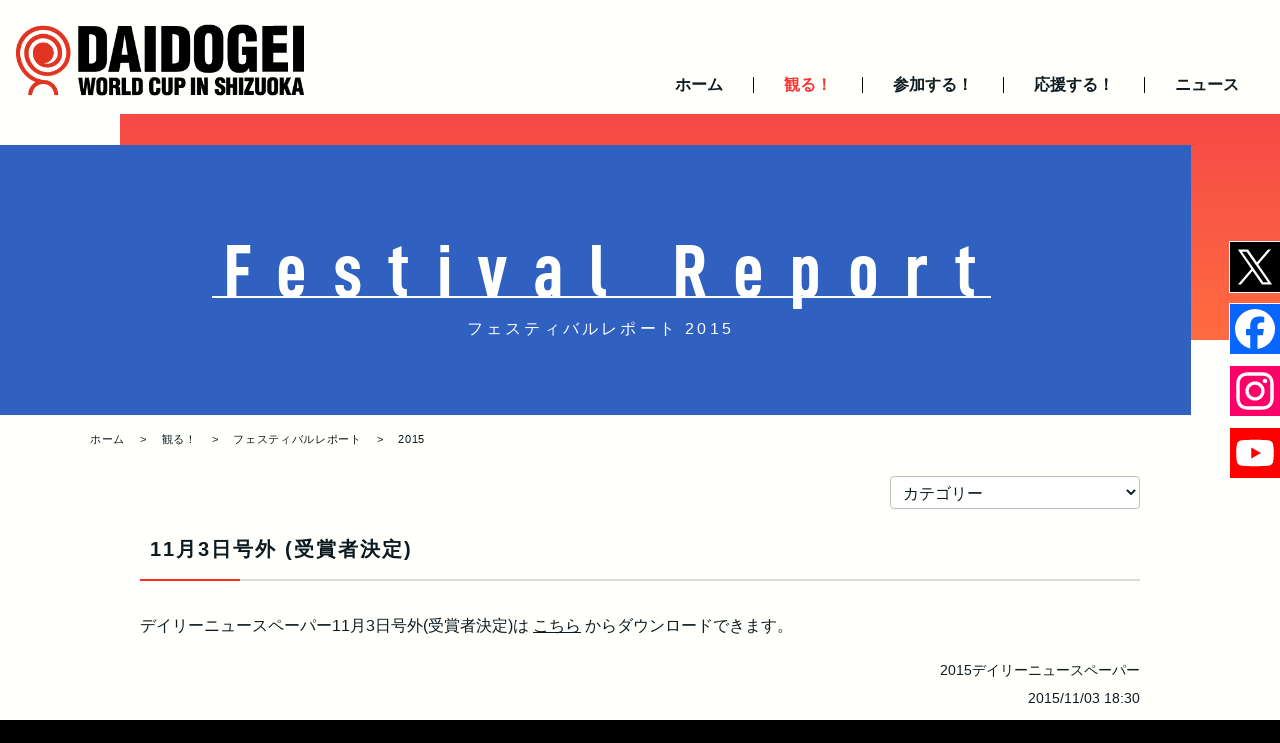

--- FILE ---
content_type: text/html; charset=UTF-8
request_url: https://daidogei.com/report/2015/
body_size: 34066
content:
<!DOCTYPE html>
<html lang="ja" id="pageTop">
	<head>
		<meta charset="UTF-8">
		<title>フェスティバルレポート 2015 - 大道芸ワールドカップin静岡</title>
		<meta name="viewport" content="initial-scale=1.0, maximum-scale=1.0">
		<meta name="keywords" content="大道芸,大道芸ワールドカップ,大道芸ワールドカップin静岡,DAIDOGEI,静岡市,フェスティバル">
		<meta name="description" content="大道芸ワールドカップin静岡は毎年11月初旬に静岡市で開催されるアジア最大級のパフォーミングアーツ・フェスティバルです。">
		<meta name="author" content="大道芸ワールドカップ実行委員会">
		<meta name="format-detection" content="telephone=no">
		<meta property="og:site_name" content="大道芸ワールドカップin静岡">
		<meta property="og:title" content="フェスティバルレポート 2015 - 大道芸ワールドカップin静岡">
		<meta property="og:image" content="https://daidogei.com/daidogei_og_image.png">
		<meta property="og:type" content="article">
		<meta property="og:url" content="https://daidogei.com/report/2015/">
		<meta property="og:description" content="大道芸ワールドカップin静岡は毎年11月初旬に静岡市で開催されるアジア最大級のパフォーミングアーツ・フェスティバルです。">
		<meta name="twitter:card" content="summary">
		<meta name="twitter:site" content="@daidogei">
		<meta property="fb:app_id" content="220810135459311">
		<meta name="apple-mobile-web-app-title" content="DAIDOGEI">
		<link rel="icon" href="/favicon.ico">
		<link rel="apple-touch-icon" href="/apple-touch-icon.png">
		<link href="/common/css/default.css?v=2601296" rel="stylesheet">
		<link href="/common/css/footer.css?v=240826" rel="stylesheet">
		<link href="/report/report.css" rel="stylesheet">
		<script src="/common/js/daidogei.js?v=250425"></script>
	</head>
	<body>
		<header class="header">
			<div class="header_logo"><a href="/"><img src="/common/img/base/logo_daidogei.gif" alt="大道芸ワールドカップin静岡" class="js-objectFit"></a></div>
			<nav class="globalNav">
				<ul>
					<li><a href="/" class="globalNav_category">ホーム</a></li>
					<li class="is-current"><a href="/visit/" class="globalNav_category">観る！</a>
						<ul class="el_innerList">
							<li><a href="/2025/">フェスティバル情報</a></li>
							<li><a href="/2025/stage/">プレミアムステージ</a></li>
							<li><a href="/2025/seat/">プレミアムシート</a></li>
							<li><a href="/2025/artist/">出演アーティスト</a></li>
							<li><a href="/guidebook/">公式ガイドブック</a></li>
							<li><a href="/goods/">オリジナルグッズ</a></li>
							<li><a href="/report/">フェスティバルレポート</a></li>
							<li><a href="/service/">各種サービス</a></li>
							<li><a href="/disaster/">災害が発生した場合</a></li>
							<li><a href="/access/">アクセス</a></li>
						</ul>
					</li>
					<li><a href="/entry/" class="globalNav_category">参加する！</a>
						<ul class="el_innerList">
							<li><a href="/artist/">アーティスト</a></li>
							<li><a href="/staff/">ボランティアスタッフ</a></li>
							<li><a href="/clown/">市民クラウン</a></li>
							<li><a href="/shop/">出店</a></li>
						</ul>
					</li>
					<li><a href="/support/" class="globalNav_category">応援する！</a>
						<ul class="el_innerList">
							<li><a href="/vending/">応援自動販売機</a></li>
							<li><a href="/partner/">協賛企業</a></li>
							<li><a href="/donation/">大道芸募金</a></li>
						</ul>
					</li>
					<li><a href="/news/" class="globalNav_category">ニュース</a></li>
				</ul>
			</nav>
			
			<div class="siteNav">
				<div class="siteNav_btn">
					<span class="el_one"></span>
					<span class="el_two"></span>
					<span class="el_three"></span>
					<span class="el_close">閉じる</span>
				</div>
				<nav class="siteNav_nav">
					<div class="siteNav_nav_inner">
						<div class="container">
							<ul class="siteNav_nav_wide">
								<li>
									<span class="el_title"><a href="/">ホーム</a></span>
								</li>
								<li>
									<span class="el_title"><a href="/visit/">観る！</a></span>
									<ul class="el_list">
										<li><a href="/2025/">フェスティバル情報</a></li>
										<li><a href="/2025/stage/">プレミアムステージ</a></li>
										<li><a href="/2025/seat/">プレミアムシート</a></li>
										<li><a href="/2025/artist/">出演アーティスト</a></li>
										<li><a href="/guidebook/">公式ガイドブック</a></li>
										<li><a href="/goods/">オリジナルグッズ</a></li>
										<li><a href="/report/">フェスティバルレポート</a></li>
										<li><a href="/service/">各種サービス</a></li>
										<li><a href="/disaster/">災害が発生した場合</a></li>
										<li><a href="/access/">アクセス</a></li>
									</ul>
								</li>
								<li>
									<span class="el_title"><a href="/entry/">参加する！</a></span>
									<ul class="el_list">
										<li><a href="/artist/">アーティスト</a></li>
										<li><a href="/staff/">ボランティアスタッフ</a></li>
										<li><a href="/clown/">市民クラウン</a></li>
										<li><a href="/shop/">出店</a></li>
									</ul>
								</li>
								<li>
									<span class="el_title"><a href="/support/">応援する！</a></span>
									<ul class="el_list">
										<li><a href="/vending/">応援自動販売機</a></li>
										<li><a href="/partner/">協賛企業</a></li>
										<li><a href="/donation/">大道芸募金</a></li>
									</ul>
								</li>
								<li>
									<span class="el_title"><a href="/news/">ニュース</a></span>
								</li>
							</ul>
							<p class="siteNav_close">閉じる</p>
						</div>
					</div>
				</nav>
			</div>
		</header>
		<main class="contents">
			<nav class="snsNav">
				<ul>
					<li><a target="_blank" href="https://x.com/daidogei"><img width="50" height="50" src="/common/img/base/ico_x.svg" alt="X"></a></li>
					<li><a target="_blank" href="https://www.facebook.com/daidogeiworldcup"><img width="50" height="50" src="/common/img/base/ico_f.svg" alt="Facebook"></a></li>
					<li><a target="_blank" href="https://www.instagram.com/daidogeiworldcup"><img width="50" height="50" src="/common/img/base/ico_i.svg" alt="Instagram"></a></li>
					<li><a target="_blank" href="https://www.youtube.com/@daidogeiworldcup"><img width="50" height="50" src="/common/img/base/ico_y.svg" alt="YouTube"></a></li>
				</ul>
			</nav>  
			<div class="contents_title">
				<h1 class="sectionTitle is-white">
					<span translate="no">Festival Report</span>
					<small>フェスティバルレポート 2015</small>
				</h1>
			</div>
			<nav class="pagepath">
				<ol>
					<li><a href="/">ホーム</a></li>
					<li><a href="/visit/">観る！</a></li>
					<li><a href="/report/">フェスティバルレポート</a></li>
					<li>2015</li>
				</ol>
			</nav>
			<div class="container is-small">
				<div class="isRight">
					<form name="pdm_caform" id="pdm_caform" method="get" action="/report/2015/index.php" class="blogForm">
<select name="c" id="pdm_caslct">
<option value="0" selected="selected">カテゴリー</option>
						
						<option value="2-">2015フェスティバルレポート (97件)</option>
							
							<option value="2-1">└ 2015アーティスト　ワールドカップ部門 (16件)</option>
							
							<option value="2-2">└ 2015アーティスト　オン部門 (28件)</option>
							
							<option value="2-3">└ 2015アーティスト　ウォーキングストリート部門 (6件)</option>
							
							<option value="2-4">└ 2015アーティスト　オフ部門 (16件)</option>
							
							<option value="2-14">└ 2015アーティスト　スペシャルプログラム (3件)</option>
							
							<option value="2-5">└ 2015会場の様子 (10件)</option>
							
							<option value="2-6">└ 2015スタッフ (3件)</option>
							
							<option value="2-7">└ 2015お客さん (2件)</option>
							
							<option value="2-8">└ 2015その他 (9件)</option>
							
						
						<option value="3-">2015 Festival Report in English (18件)</option>
							
							<option value="3-9">└ 2015Artist (16件)</option>
							
							<option value="3-13">└ 2015Etc (2件)</option>
							
						
						<option value="4-">2015フォトアルバム (19件)</option>
							
						
						<option value="5-">2015当日変更情報 (5件)</option>
							
						
						<option value="6-">2015デイリーニュースペーパー (9件)</option>
							
						
					</select>

</form>
				</div>
				<script src="/report/report2.js"></script>

	
				<h2 class="sectionTitle-3"><a href="/report/2015/149/">11月3日号外 (受賞者決定)</a></h2>
				<p>デイリーニュースペーパー11月3日号外(受賞者決定)は <a href="/report/2015/files/2015110303.pdf">こちら</a> からダウンロードできます。</p>
				
				<p></p>
				<div style="text-align: right; font-size: 1.4rem;"><a href="/report/2015/index.php?c=6-">2015デイリーニュースペーパー</a><br>2015/11/03  18:30</div>
	
				<h2 class="sectionTitle-3"><a href="/report/2015/148/">ローラーバランスの天才/ももっち</a></h2>
				<p>ジャージ姿で現れたももっち。ローラーバランスの上で着替えをしてからの演技がスタート。<br><br><a href="/report/2015/files/20151103164353.jpg" target="_blank"><img style="max-width: 100%;" src="/report/2015/files/20151103164353.jpg" alt=""></a><br><br>ローラーを重ねてみたり、不安定な状態でのハイバランス、ハイバランスでのダブルヨーヨーなど確実にこなしていく。<br><a href="/report/2015/files/DSCF9613.jpg" target="_blank"><img style="max-width: 100%;" src="/report/2015/files/DSCF9613.jpg" alt=""></a><br><br><a href="/report/2015/files/DSCF9615.jpg" target="_blank"><img style="max-width: 100%;" src="/report/2015/files/DSCF9615.jpg" alt=""></a><br><br>圧巻はラストの透明ローラーバランス。<br><br><a href="/report/2015/files/DSCF9637.jpg" target="_blank"><img style="max-width: 100%;" src="/report/2015/files/DSCF9637.jpg" alt=""></a><br><br><br>あの男はやはり天才である。<br>来年も是非彼の演技を見てみたいものである。<br>（うるし）</p>
				
				<p></p>
				<div style="text-align: right; font-size: 1.4rem;"><a href="/report/2015/index.php?c=2-4">2015フェスティバルレポート / 2015アーティスト　オフ部門</a><br>2015/11/03  16:28</div>
	
				<h2 class="sectionTitle-3"><a href="/report/2015/147/">静岡から世界へ　ディアボロ職人の見据える先は・・・（Ｈｉｒｏｋｉ）</a></h2>
				<p>ディアボロの魅力にとりつかれて15年。<br>それが高じてプロになって7年。<br>そんなＨirokiのパフォーマンスは<br>文字通りディアボロ一筋だ。<br>まさにディアボロのスペシャリスト。<br>次々と難易度の高い大技を繰り出す。<br><br><a href="/report/2015/files/IMG_5469.jpg" target="_blank"><img style="max-width: 100%;" src="/report/2015/files/IMG_5469.jpg" alt=""></a><br><br><a href="/report/2015/files/IMG_5535.jpg" target="_blank"><img style="max-width: 100%;" src="/report/2015/files/IMG_5535.jpg" alt=""></a><br><br><a href="/report/2015/files/IMG_5567.jpg" target="_blank"><img style="max-width: 100%;" src="/report/2015/files/IMG_5567.jpg" alt=""></a><br><br>地元静岡が生んだジャグラーHiroki。<br>命であるディアボロをひっさげて<br>この大会にやってきた。<br><br>観客の心を瞬時につかむ巧みなトークは<br>とどまるところを知らず、それでいて<br>その手からは次々と高度なジャグリングが<br>繰り出される。まるで魔法のように。<br>その手元を観ているとこちらはすっかり<br>彼の魔法にはまってしまう。<br><br>これからも彼はディアボロ一筋。<br>世界中で次々と産み出される新技。<br>その現状はディアボロ界での競争の<br>熾烈さを如実にあらわしている。<br><br>それでも彼は決して後戻りしない。<br>世界と勝負するために日々精進し、<br>新たな技を作り出し、もっと大きくなるに<br>違いない。<br><br><a href="/report/2015/files/IMG_5696.jpg" target="_blank"><img style="max-width: 100%;" src="/report/2015/files/IMG_5696.jpg" alt=""></a><br><br>（富士山なすび）</p>
				
				<p></p>
				<div style="text-align: right; font-size: 1.4rem;"><a href="/report/2015/index.php?c=2-">2015フェスティバルレポート</a><br>2015/11/03  16:24</div>
	
				<h2 class="sectionTitle-3"><a href="/report/2015/145/">アクロバティックな夫婦善哉　さくら組</a></h2>
				<p><br>このコンビ、実は夫婦である。<br><br>さらにこのコンビ、それぞれが過去に<br>この大会に参加している。<br><br>ニャートン（夫）は１７年前に。<br><br>クーピー（妻）は１９年前に。<br><br>どんなご縁かその二人が夫婦となった。<br>そして二人そろってコンビとして<br>今年の大道芸ワールドカップに<br>帰ってきた。<br><br>演技時間中、二人の息はぴたりと<br>合っている。一瞬のみだれもない。<br>大阪人ならではの軽快でおもろい<br>トークで場を沸かせ、巧みな<br>ジャグリングで目を楽しませて<br>とにかく明るい妻クーピー。<br><br><a href="/report/2015/files/IMG_5180.jpg" target="_blank"><img style="max-width: 100%;" src="/report/2015/files/IMG_5180.jpg" alt=""></a><br><br>そんなクーピーに終始リードされ、<br>なおかつ支えられながら、驚くべき<br>アクロバット技を次々と繰り出す<br>夫ニャートン。(写真向かって右）<br><br><a href="/report/2015/files/IMG_5208.jpg" target="_blank"><img style="max-width: 100%;" src="/report/2015/files/IMG_5208.jpg" alt=""></a><br><br>まったく違う役割を持つ二人の力が<br>ひとつになったとき、そこに<br>大きな化学反応が生まれ、<br>それぞれの力の2倍3倍どころではなく<br>無限大かと思うほどにより高度に、<br>なおかつよりおもろい演技に昇華する。<br><br><a href="/report/2015/files/IMG_5193.jpg" target="_blank"><img style="max-width: 100%;" src="/report/2015/files/IMG_5193.jpg" alt=""></a><br><br>クーピーの巧みなリードと献身的な<br>支えなしにニャートンの大技は<br>完成しないと思う。逆にニャートンの<br>完成度の高いアクロバット技なくして<br>クーピーのトークもパフォーマンスも<br>輝かない。<br><br>そんな夫婦ならではのあうんの呼吸が<br>生み出す面白くも素晴らしい演技は、<br>まさに「夫婦善哉」そのものだと感じた。<br><br>これからも夫婦仲良く、怪我なきよう。<br>楽しいパフォーマンスをいつまでも。<br>そう願わずにはいられない。<br><br><a href="/report/2015/files/IMG_5372.jpg" target="_blank"><img style="max-width: 100%;" src="/report/2015/files/IMG_5372.jpg" alt=""></a><br><br>（富士山なすび）<br><br><br><br></p>
				
				<p></p>
				<div style="text-align: right; font-size: 1.4rem;"><a href="/report/2015/index.php?c=2-">2015フェスティバルレポート</a><br>2015/11/03  16:20</div>
	
				<h2 class="sectionTitle-3"><a href="/report/2015/144/">風船界の貴公子／バルーンパフォーマーアキ</a></h2>
				<p>彼は日本の大会で二年連続優勝したという実力アーティスト！<br>彼のバルーンを作るスピード、テクニックに観客は引き込まれる。<br>ショーをみていたらバルーンプレゼントがあるかも？<br>大人から子供まで楽しめる彼のバルーンショーは足を運んでみる価値あり！<br><a href="/report/2015/files/20151103161240.jpg" target="_blank"><img style="max-width: 100%;" src="/report/2015/files/20151103161240.jpg" alt=""></a><br><br>彼は、海外でもドイツ・フランス・韓国・タイ・イタリアなどからにも招待頂き海外の大道芸フェスティバルでも活躍している。<br>でも、彼はそんな中でも静岡が一番！静岡最高！と言っていた。<br>ちなみに海外で他に行ってみたい所はオーストラリア・カナダだそうだ。<br><br>バルーンの仕込みは寝る前に2時間ほどやっていて、ショーの前にも30分ほど仕込んでいるという。<br>彼は、アーティスト以外にも大会の審査員や講師もやっているという。<br><br>バルーンのレパートリーは実に300種類以上！<br>バルーンは全て独学で学んだそうだ。<br><br><br>これからの目標は今年のイタリアでの大会が準優勝だったので来年は優勝して静岡に帰ってくることと言っていた。<br>どんどん進化を遂げる彼に期待が高まる。<br><br><br>さあ、彼のハイレベル、ハイクオリティーな日本トップレベルのバルーンショーを是非一度体感あれ！<br><br><a href="/report/2015/files/151101_84009_TAE.jpg" target="_blank"><img style="max-width: 100%;" src="/report/2015/files/151101_84009_TAE.jpg" alt=""></a><br><br>photo by Takumi Endo<br><br><br>(ルエナ）<br></p>
				
				<p></p>
				<div style="text-align: right; font-size: 1.4rem;"><a href="/report/2015/index.php?c=2-4">2015フェスティバルレポート / 2015アーティスト　オフ部門</a><br>2015/11/03  16:09</div>
	
				<h2 class="sectionTitle-3"><a href="/report/2015/146/">世界指折りのジャグラー！／ジャグラーケンタロウ</a></h2>
				<p>たくさんのお客さんが待つなか、伊勢丹東エリアに登場したのは<br>ジャグリング世界大会４位の経歴を持つジャグラーケンタロウさん。<br>ジャグラー、マジシャン、カーディシャンとして世界で活躍されています。<br><a href="/report/2015/files/PB030890.jpg" target="_blank"><img style="max-width: 100%;" src="/report/2015/files/PB030890.jpg" alt=""></a><br><br><br>まず最初のパフォーマンスは、マジックです。<br><a href="/report/2015/files/20151103162811.jpg" target="_blank"><img style="max-width: 100%;" src="/report/2015/files/20151103162811.jpg" alt=""></a><br><br><br><br>彼にかかれば、スカーフもリボンも新聞も、ハトに変身してしまいます。<br>まるで、魔法のようなマジックに、お客さんも大興奮！<br>ちびっこも「なんであ～なるの！すげ～！」と目を輝かせて驚いていました。<br><br><br>続いて、彼の代名詞でもあるジャグリング。<br><a href="/report/2015/files/PB030927.jpg" target="_blank"><img style="max-width: 100%;" src="/report/2015/files/PB030927.jpg" alt=""></a><br><br><a href="/report/2015/files/PB030905.jpg" target="_blank"><img style="max-width: 100%;" src="/report/2015/files/PB030905.jpg" alt=""></a><br><br>足を使ったジャグリングで、お客さんを盛り上げます。<br>なんと、足を使うジャグリングは世界で唯一の技だそうです！<br>その技の名は、「アート　オブ　フット　ジャグリング」と呼ばれているそう。<br><br>発祥のきっかけは、ある時、サッカーボールを蹴り上げるパフォーマンスを見てジャグリングでもできるのではないかと思ったから。<br><br>今回、特別に披露してくれたのは、世界大会でも挑戦したという<br>「スリーインワンフット」<br>片足で３つのボールをジャグリングする高度な技です。<br>残念ながら失敗してしまいましたが、世界大会では成功したことがあるそうです。<br><br>彼は、２０１６年のジャグラー大会の優勝に向けて日々努力を重ねています。<br>一日の練習時間は、なんと８時間！<br>体育館やジムで練習の日々を送っているそうです。<br><br>そもそも、彼がジャグリングやマジックをはじめたきっかけは、<br>みなさんももちろんご存知であろう「大道芸ワールドカップ静岡」<br><br>６、７才の頃に、ジャグラー世界チャンピオンのトニーダンカンさん、<br>ハトだしの神様と呼ばれているサルゲイリさんのパフォーマンスに<br>感銘を受けてこの道を選びました。<br><br>独学でジャグリングを学び、プロのマジシャンについてマジックの腕を磨いたそうです。<br><br>彼の夢は、世界大会のチャンピオンになることの他に<br>もうひとつの夢があります。<br><br>それは、２０年前の自分のように、自分のパフォーマンスに憧れて<br>ジャグリングをはじめてくれる子どもが現れることです。<br><br><br>今日の彼のパフォーマンスを見て、ジャグリングをはじめてみようと思ったお子さんもどこかにいるのではないでしょうか。<br><br>素敵な夢と、パフォーマンスへの向上心を持ちながら、<br>これからも彼は観客を楽しませてくれるでしょう！<br><br>来年も参加してくれたら、嬉しいですね！<br><br><br><a href="/report/2015/files/PB030876.jpg" target="_blank"><img style="max-width: 100%;" src="/report/2015/files/PB030876.jpg" alt=""></a><br><br>(ゆいぽこ）</p>
				
				<p></p>
				<div style="text-align: right; font-size: 1.4rem;"><a href="/report/2015/index.php?c=2-">2015フェスティバルレポート</a><br>2015/11/03  16:07</div>
	
				<h2 class="sectionTitle-3"><a href="/report/2015/142/">ＢＯＸジャグリングはアートだ！　ＢＯＸ ＡＣＴＯＲ ＹＡＹＡ</a></h2>
				<p>大道芸の定番、ボックスジャグリング。<br>でもＹＡＹＡのボックスジャグリングは<br>なにか違う。<br><br>それぞれの箱をよく見るとそれはまるで<br>ジグゾーパズルのピースの様な絵の一部。<br>その箱がジャグリングによって空中に<br>舞い上がるたびに、それらのバラバラの<br>ピースが正しい位置に配置され、やがて<br>大きな絵画になる。<br><br><a href="/report/2015/files/IMG_5099.jpg" target="_blank"><img style="max-width: 100%;" src="/report/2015/files/IMG_5099.jpg" alt=""></a><br><br>一見地味でなんでもないように見える技。<br>しかしそれが何回かのジャグリング<br>の結果完成する絵だとすれば？<br>その光景をイメージしてごらんなさい？<br>それがどんなに難しい技であるかは<br>少しでもジャグリングを知っている人なら<br>よくお分かりだろう。<br><br><a href="/report/2015/files/IMG_5132.jpg" target="_blank"><img style="max-width: 100%;" src="/report/2015/files/IMG_5132.jpg" alt=""></a><br><br>ＢＯＸ ＡＣＴＯＲ ＹＡＹＡ。<br>彼はその芸術的なボックスジャグリングで<br>福岡から全国、更にヨーロッパ各地の<br>大道芸フェスティバルを駆け巡り、<br>今年満を辞してこの静岡にやってきた。<br>大道芸ワールドカップ初参加である。<br><br>そんな彼曰く。<br><br>「静岡の大道芸ワールドカップは、日本の<br>他の地域で開催されている大道芸フェスと<br>違い、どちらかといえばヨーロッパで<br>開催される大道芸フェスのそれに近い。<br>こんなに大きなフェスティバルとは<br>ここに来るまで知らなかった」<br><br>街をあげて盛り上がり、演じている方も<br>実に楽しい。それが静岡初参戦の彼の<br>正直な感想だ。<br><br>ホスト側である我々にとって一番嬉しい<br>コメントを、世界を駆け巡る素晴らしき<br>若きアーティストからいただけるとは<br>実に光栄だ。その新鮮な彼の思いが<br>失望に変わらぬようわれわれはこの大会の<br>質を決して落とさぬようにしなくてはと<br>改めて思う。<br><br>今後彼は身体全体を使った表現で何かを<br>演じたいと考えているそうだ。<br>ボックスジャグリングを軸にしながらも、<br>常に新たな可能性に目をむけ、更に<br>挑戦を続ける若きアーティストの<br>その未来は明るい。<br><br><a href="/report/2015/files/IMG_5140.jpg" target="_blank"><img style="max-width: 100%;" src="/report/2015/files/IMG_5140.jpg" alt=""></a><br><br>（富士山なすび）<br><br><br><br></p>
				
				<p></p>
				<div style="text-align: right; font-size: 1.4rem;"><a href="/report/2015/index.php?c=2-4">2015フェスティバルレポート / 2015アーティスト　オフ部門</a><br>2015/11/03  16:05</div>
	
				<h2 class="sectionTitle-3"><a href="/report/2015/143/">軽快なリズムのなか生まれるアート作品をご覧あれ！ / ユキンコアキラさん</a></h2>
				<p>駿府城公園にそそぐあたたかい陽だまりの中、登場したのはユキンコアキラさん。<br>自作のDJマシンから流れる音楽にノリながら、作品を描いていきます。<br><br><a href="/report/2015/files/2015-11-03 15.10.37.jpg" target="_blank"><img style="max-width: 100%;" src="/report/2015/files/2015-11-03 15.10.37.jpg" alt=""></a><br><br>最初の作品は、代表作でもある「GO MY WAY」。<br>見事なカッターナイフさばきで、雲や男性が描かれていきます。<br>予想のつかない絵の展開と技術に、お客さんも手拍子をしながら感嘆の声をもらしていました。<br><br><a href="/report/2015/files/20151103160521.jpg" target="_blank"><img style="max-width: 100%;" src="/report/2015/files/20151103160521.jpg" alt=""></a><br><br>続いての作品は、「羽の生えた女性」の作品。<br>羽のゆるやかなカーブも、ユキンコ　アキラさんにかかればこの通り！<br>美しい曲線を描いています。<br>最後に、スプレーで色をつけ、鮮やかな作品が仕上がりました。<br><br><a href="/report/2015/files/20151103160548.jpg" target="_blank"><img style="max-width: 100%;" src="/report/2015/files/20151103160548.jpg" alt=""></a><br><br>できあがった作品を、お客さんにプレゼントしてくれるという温かい場面も見れました！<br><br><a href="/report/2015/files/20151103160624.jpg" target="_blank"><img style="max-width: 100%;" src="/report/2015/files/20151103160624.jpg" alt=""></a><br><br>最後の作品は、「face」。<br>彼が長年研究しているというやさしい表情を描いた作品です。<br>見ていて癒される、素敵な笑顔でした。<br><br><a href="/report/2015/files/2015-11-03 15.12.29.jpg" target="_blank"><img style="max-width: 100%;" src="/report/2015/files/2015-11-03 15.12.29.jpg" alt=""></a><br><br>ユキンコアキラさんは学生の頃より、この「リズムペインティング」に取り組み始めたそうです。<br>”絵を描くとき、出来上がった作品だけではなく、その作品を作る過程を含めて楽しく演出したい”<br>そのような想いで始まったこの芸術。<br>老若男女問わず、あらゆる人を虜にするパフォーマンスで、<br>大道芸ワールドカップを盛り上げてくださり、ありがとうございました。<br><br>（ゆいぽぽ / ホリ）</p>
				
				<p></p>
				<div style="text-align: right; font-size: 1.4rem;"><a href="/report/2015/index.php?c=2-4">2015フェスティバルレポート / 2015アーティスト　オフ部門</a><br>2015/11/03  15:59</div>
	
				<h2 class="sectionTitle-3"><a href="/report/2015/140/">The commedy Jugller "GOMA" who visited  the first time to sizuoka.</a></h2>
				<p><a href="/report/2015/files/20151103154557.jpg" target="_blank"><img style="max-width: 100%;" src="/report/2015/files/20151103154557.jpg" alt=""></a><br><br>He performed with many kind of genre  back ground music which are inducing the audience laugfter, whoes not only  surrounded him  but also another pedestalian too who are very supprised and easly falle into being costar.<br><br>The first time being at shizuoka , but normaly performes in Europe and America.<br>The audience is also cherfull and fantastic due to becomming smoothly costar.<br><br>Ofcourse jaggling is wondefull but also indusing anybody costar that makes a lafter by  adlib commical action and let audience enjoy again.<br><br>From one of a　performer of DADOGEI who Ouka said that is " very enjoyable"  and from Ladies- student say that it is unusual-new style of performance.<br><br>(yuki)</p>
				
				<p></p>
				<div style="text-align: right; font-size: 1.4rem;"><a href="/report/2015/index.php?c=3-9">2015 Festival Report in English / 2015Artist</a><br>2015/11/03  15:44</div>
	
				<h2 class="sectionTitle-3"><a href="/report/2015/141/">私と一緒に死の国へ行きましょう</a></h2>
				<p>真っ黒なマント　大きなカマ<br>そっぉっと近づいて　じっと見つめる<br>「・・・怖いよぉ・・・」<br>そんな小さな子供の声が。<br><br><a href="/report/2015/files/106.jpg" target="_blank"><img style="max-width: 100%;" src="/report/2015/files/106.jpg" alt=""></a><br>でもね<br>カマにはアクリル絵の具と使い込まれた絵筆<br>そして、可愛いハートや小さなお花、バラを<br>スーッと描いていくんです。<br><a href="/report/2015/files/108.jpg" target="_blank"><img style="max-width: 100%;" src="/report/2015/files/108.jpg" alt=""></a><br><br>そして静岡が大好き。<br>静岡の皆さんに、また逢いたい。<br>そんなお気持ちを持っている<br>素顔もとっても可愛い『死神』様なんです。<br><a href="/report/2015/files/101.jpg" target="_blank"><img style="max-width: 100%;" src="/report/2015/files/101.jpg" alt=""></a><br><br>本気の『死神』様。<br>私たちも、是非、お待ちしております。<br>（ドナルド）</p>
				
				<p></p>
				<div style="text-align: right; font-size: 1.4rem;"><a href="/report/2015/index.php?c=2-3">2015フェスティバルレポート / 2015アーティスト　ウォーキングストリート部門</a><br>2015/11/03  15:41</div>
	

				<div class="isJustify">　<a href="/report/2015/index.php?page=2">前の記事&gt;&gt;</a></div>
			</div>
		</main>
		<footer class="footer">
			<div class="container">
				<nav class="footer_sitemap">
					<ul class="footer_sitemap_list">
						<li><span class="el_label"><a href="/visit/">観る！</a></span>
							<ul class="el_innerList">
								<li><a href="/2025/">フェスティバル情報</a></li>
								<li><a href="/2025/stage/">プレミアムステージ</a></li>
								<li><a href="/2025/seat/">プレミアムシート</a></li>
								<li><a href="/2025/artist/">出演アーティスト</a></li>
								<li><a href="/guidebook/">公式ガイドブック</a></li>
								<li><a href="/goods/">オリジナルグッズ</a></li>
								<li><a href="/report/">フェスティバルレポート</a></li>
								<li><a href="/service/">各種サービス</a></li>
								<li><a href="/disaster/">災害が発生した場合</a></li>
								<li><a href="/access/">アクセス</a></li>
							</ul>
						</li>
					</ul>
					<ul class="footer_sitemap_list">
						<li><span class="el_label"><a href="/entry/">参加する！</a></span>
							<ul class="el_innerList">
								<li><a href="/artist/">アーティスト</a></li>
								<li><a href="/staff/">ボランティアスタッフ</a></li>
								<li><a href="/clown/">市民クラウン</a></li>
								<li><a href="/shop/">出店</a></li>
							</ul>
						</li>
					</ul>
					<ul class="footer_sitemap_list">
						<li><span class="el_label"><a href="/support/">応援する！</a></span>
							<ul class="el_innerList">
								<li><a href="/vending/">応援自動販売機</a></li>
								<li><a href="/partner/">協賛企業</a></li>
								<li><a href="/donation/">大道芸募金</a></li>
							</ul>
						</li>
						<li><span class="el_label"><a href="/about/">運営について</a></span>
							<ul class="el_innerList">
								<li><a href="/organization/">運営組織</a></li>
								<li><a href="/vision/">ビジョン</a></li>
								<li><a href="/eco/">環境対策</a></li>
							</ul>
						</li>
					</ul>
					<ul class="footer_sitemap_list">
						<li><a href="/overview/">大道芸ワールドカップin静岡とは</a></li>
						<li><a href="/news/">ニュース</a></li>
						<li><a href="/contact/">お問い合わせ</a></li>
						<li><a href="/faq/">よくあるご質問</a></li>
						<li><a href="/media/">取材のお申し込み</a></li>
						<li class="is-top"><a href="/">ホーム</a></li>
						<li>X&nbsp;<a target="_blank" href="https://x.com/daidogei">@daidogei</a></li>
						<li>Facebook&nbsp;<a target="_blank" href="https://www.facebook.com/daidogeiworldcup">@daidogeiworldcup</a></li>
						<li>Instagram&nbsp;<a target="_blank" href="https://www.instagram.com/daidogeiworldcup">@daidogeiworldcup</a></li>
						<li>YouTube&nbsp;<a target="_blank" href="https://www.youtube.com/@daidogeiworldcup">@daidogeiworldcup</a></li>
					</ul>
				</nav>
				<div class="footer_copyright" translate="no">Copyright &copy; 1992-2026 大道芸ワールドカップ実行委員会. All Rights Reserved.</div>
			</div>
			<div class="mgoss"><a href="https://shizuoka.life/" target="_blank"><img src="/common/img/banner/mgoss.svg" width="216" height="129" alt="まちは劇場 | ON STAGE SHIZUOKA"></a></div>
		</footer>
		<script src="/common/js/jquery-3.6.4.min.js"></script>
		<script src="/common/js/jquery.matchHeight.js"></script>
		<script src="/common/js/slick.min.js"></script>
		<script src="/common/js/common_2024.js"></script>
	</body>
</html>

--- FILE ---
content_type: text/css
request_url: https://daidogei.com/common/css/default.css?v=2601296
body_size: 51462
content:
html,body,div,span,applet,object,iframe,h1,h2,h3,h4,h5,h6,p,blockquote,pre,a,abbr,acronym,address,big,cite,code,del,dfn,em,img,ins,kbd,q,s,samp,small,strike,strong,sub,sup,tt,var,b,u,i,center,dl,dt,dd,ol,ul,li,fieldset,form,label,legend,table,caption,tbody,tfoot,thead,tr,th,td,article,aside,canvas,details,embed,figure,figcaption,footer,header,hgroup,menu,nav,output,ruby,section,summary,time,mark,audio,video{margin:0;padding:0;border:0;font-size:100%;font:inherit;vertical-align:baseline}article,aside,details,figcaption,figure,footer,header,hgroup,menu,nav,section,main{display:block}body{line-height:1}ol,ul{list-style:none}blockquote,q{quotes:none}blockquote:before,blockquote:after,q:before,q:after{content:'';content:none}table{border-collapse:collapse;border-spacing:0}input,button,textarea,select{margin:0;padding:0;background:none;border:none;border-radius:0;outline:none;-webkit-appearance:none;-moz-appearance:none;appearance:none}input:hover,button:hover,textarea:hover,select:hover{cursor:pointer}input::-webkit-input-placeholder,input:-ms-input-placeholder,input::-moz-placeholder{color:#666;font-weight:normal}@font-face{font-family:'D-DIN Condensed Bold';font-style:normal;src:url("../font/din/D-DINCondensed-Bold.woff") format("opentype")}@font-face{font-family:'D-DIN Condensed';font-style:normal;src:url("../font/din/D-DINCondensed.woff") format("opentype")}@font-face{font-family:'DIN Alternate';font-style:normal;src:url("../font/din/DINAlternate-Bold.woff") format("opentype")}*{box-sizing:border-box;word-break:normal}html{font:56.25% "Hiragino Kaku Gothic ProN","ヒラギノ角ゴ ProN W3",sans-serif;background:#000000}@media screen and (min-width: 768px){html{font:62.5% "Hiragino Kaku Gothic ProN", "ヒラギノ角ゴ ProN W3", sans-serif}}body{position:relative;color:#0d1b21;font-size:1.6rem;line-height:2;overflow-x:hidden;background:#fffffb}a{display:inline-block}a:link{color:#0d1b21;text-decoration:none;cursor:pointer}a:visited{color:#0d1b21;text-decoration:none}a:hover,a:active{color:#fb3533;text-decoration:none}a.line:link,a.line:visited,a.line:hover,a.line:active{text-decoration:underline}@media screen and (min-width: 992px){a:hover{transition:all 0.5s;-moz-transition:all 0.5s;-webkit-transition:all 0.5s;-o-transition:all 0.5s;-ms-transition:all 0.5s}}@media screen and (max-width: 991px){a:hover{text-decoration:none}}.header{width:100%;height:60px;color:#0d1b21;position:fixed;top:0;left:0;z-index:1000;background:#fffffb}.header_logo{font-size:0;position:relative;z-index:1000;display:inline-block}.header_logo>a{width:220px;height:60px}.header_logo>a>img{width:100%;height:100%;object-fit:cover;font-family:'object-fit: cover;'}@media screen and (min-width: 992px){.header{height:114px;background:#fffffb;border-top:10px solid #fffffb;border-right:10px solid #fffffb;border-left:10px solid #fffffb}.header_logo>a{width:300px;height:100px}}.globalNav{display:none;cursor:pointer}@media screen and (min-width: 992px){.globalNav{display:block;position:absolute;top:50px;right:0px;z-index:1000;font-weight:normal;opacity:1;transition:opacity 1s;-moz-transition:opacity 1s;-webkit-transition:opacity 1s;-o-transition:opacity 1s;-ms-transition:opacity 1s}.globalNav_category{padding:0 2.4193vw;height:50px;line-height:50px;font-weight:bold}.globalNav>ul{font-size:0}.globalNav>ul>li{display:inline-block;position:relative;font-size:1.6rem;margin-left:-1px;transition:background .5s;-moz-transition:background .5s;-webkit-transition:background .5s;-o-transition:background .5s;-ms-transition:background .5s}.globalNav>ul>li a:link,.globalNav>ul>li a:visited{color:#0d1b21}.globalNav>ul>li a:hover,.globalNav>ul>li a:active{color:#fb3533;text-decoration:none}.globalNav>ul>li:hover{background:#000;color:#fb3533}.globalNav>ul>li:hover a:link,.globalNav>ul>li:hover a:visited{color:#fb3533}.globalNav>ul>li:hover a:hover,.globalNav>ul>li:hover a:active{color:#fb3533;text-decoration:none}.globalNav>ul>li:hover:not(:last-of-type)::after{background:#000}.globalNav>ul>li:not(:last-of-type)::after{content:'';display:block;width:1px;height:16px;background:#000;position:absolute;top:50%;right:0;-moz-transform:translateY(-50%);-ms-transform:translateY(-50%);-webkit-transform:translateY(-50%);transform:translateY(-50%);transition:background .5s;-moz-transition:background .5s;-webkit-transition:background .5s;-o-transition:background .5s;-ms-transition:background .5s}.globalNav>ul>li>.el_innerList{opacity:0;display:none;position:absolute;top:50px;background:#000;width:200px}.globalNav>ul>li>.el_innerList a:link,.globalNav>ul>li>.el_innerList a:visited{color:#fff}.globalNav>ul>li>.el_innerList a:hover,.globalNav>ul>li>.el_innerList a:active{color:#fb3533;text-decoration:none}.globalNav>ul>li>.el_innerList>li{border-bottom:1px solid #0d1b21;position:relative}.globalNav>ul>li>.el_innerList>li>a{padding:15px 25px 15px 15px;line-height:2rem;font-size:1.4rem;width:100%}.globalNav>ul>li>.el_innerList.is-open{display:block;opacity:1;animation-duration:.5s;animation-name:fadeIn;-moz-animation-duration:.5s;-moz-animation-name:fadeIn;-webkit-animation-duration:.5s;-webkit-animation-name:fadeIn}.globalNav>ul>li.is-current a:link,.globalNav>ul>li.is-current a:visited{color:#fb3533}.globalNav>ul>li.is-current a:hover,.globalNav>ul>li.is-current a:active{color:#fb3533;text-decoration:none}.globalNav>ul>li.is-current>.el_innerList a:link,.globalNav>ul>li.is-current>.el_innerList a:visited{color:#fff}.globalNav>ul>li.is-current>.el_innerList a:hover,.globalNav>ul>li.is-current>.el_innerList a:active{color:#fb3533;text-decoration:none}.globalNav.is-open{opacity:0;transition:opacity 1s;-moz-transition:opacity 1s;-webkit-transition:opacity 1s;-o-transition:opacity 1s;-ms-transition:opacity 1s}}@keyframes fadeIn{0%{opacity:0}100%{opacity:1}}.translateNav{display:none}@media screen and (min-width: 992px){.translateNav{display:block;font-family:'D-DIN Condensed';letter-spacing:.2em;font-size:1.5rem;font-weight:bold;position:absolute;top:15px;right:36px;z-index:1000}.translateNav a:link,.translateNav a:visited{color:#0d1b21}.translateNav a:hover,.translateNav a:active{color:#fb3533;text-decoration:none}}@media screen and (max-width: 992px){.translateNav{display:none;opacity:0;z-index:1000}.translateNav.is-open{display:block;color:#fff;font-family:'D-DIN Condensed';letter-spacing:.2em;font-size:1.5rem;font-weight:bold;position:absolute;top:15px;left:15px;z-index:2000;opacity:1;animation:fadeIn 1.5s ease}.translateNav.is-open a:link,.translateNav.is-open a:visited{color:#fff}.translateNav.is-open a:hover,.translateNav.is-open a:active{color:#fb3533;text-decoration:none}}.siteNav{width:100%;height:100%;position:absolute;top:0;right:0;color:#fff}.siteNav_btn{border:none;position:absolute;top:4px;right:5px;width:50px;height:50px;display:block;cursor:pointer;z-index:1000;border:none;background:#000}.siteNav_btn .el_one,.siteNav_btn .el_two,.siteNav_btn .el_three{width:25px;height:3px;display:block;background:#fff;position:absolute;right:12px;top:50%;margin-left:-25px;-webkit-transition:all 0.3s;transition:all 0.3s;-webkit-transform:rotate(0deg);transform:rotate(0deg)}.siteNav_btn .el_one{-webkit-transform:translateY(-11px);transform:translateY(-11px)}.siteNav_btn .el_two{-webkit-transform:translateY(-1px);transform:translateY(-1px)}.siteNav_btn .el_three{-webkit-transform:translateY(9px);transform:translateY(9px)}.siteNav_btn .el_close{display:none}.siteNav.is-open{z-index:1500}.siteNav.is-open .siteNav_btn .el_two{opacity:0}.siteNav.is-open .siteNav_btn .el_one{-webkit-transform:rotate(-45deg) translateY(0px);transform:rotate(-45deg) translateY(0px)}.siteNav.is-open .siteNav_btn .el_three{-webkit-transform:rotate(45deg) translateY(0px);transform:rotate(45deg) translateY(0px)}@media screen and (min-width: 992px){.siteNav.is-open .siteNav_btn .el_close{color:#fff;display:block;font-size:1.4rem;position:absolute;top:45px;left:5px;margin-right:-10px}}.siteNav_close{margin-top:45px;margin-bottom:70px;display:block;text-align:center;color:#fff;cursor:pointer}.siteNav_close:hover{color:#fb3533}.siteNav_close:hover:hover{transition:all 0.5s;-moz-transition:all 0.5s;-webkit-transition:all 0.5s;-o-transition:all 0.5s;-ms-transition:all 0.5s}.siteNav_close::before{content:'';width:20px;height:20px;display:inline-block;background:url(../img/top/ico_close.gif) 50% 50% no-repeat;background-size:cover;margin-right:15px;vertical-align:middle}@media screen and (min-width: 992px){.siteNav{display:none}}.siteNav_nav{width:100%;background:#000;display:none;padding-top:65px}.siteNav_nav a:link,.siteNav_nav a:visited{color:#fff}.siteNav_nav a:hover,.siteNav_nav a:active{color:#fb3533;text-decoration:none}.siteNav_nav_inner{padding:0 0 70px;overflow-y:scroll;-webkit-overflow-scrolling:touch;max-height:100vh}.siteNav_nav_wide{letter-spacing:.1em;display:-ms-flexbox;display:-webkit-box;display:-webkit-flex;display:flex;-webkit-flex-wrap:wrap;flex-wrap:wrap;-webkit-box-pack:justify;-ms-flex-pack:justify;-webkit-justify-content:space-between;justify-content:space-between}.siteNav_nav_wide>li{width:100%;margin-top:20px}.siteNav_nav_wide .el_title{font-size:2.4rem;display:inline-block;width:100%;text-align:left;color:#fff}.siteNav_nav_wide .el_title::before{width:20px;height:20px;background:#fb2b29;display:inline-block;background:-moz-linear-gradient(top, #f54747, #ff6c41);background:-webkit-linear-gradient(top, #f54747, #ff6c41);background:linear-gradient(to bottom, #f54747, #ff6c41);content:'';margin-right:15px}.siteNav_nav_wide .el_image{font-size:0;margin-bottom:22px}.siteNav_nav_wide .el_image img{width:100%}.siteNav_nav_wide .el_list{line-height:2.125;font-size:1.8rem}.siteNav_nav_wide .el_list a{padding-left:14px}.siteNav_nav_wide .el_list>li::before{content:'>';font-size:1.7rem;margin-right:12px;position:absolute;color:#fff}@media screen and (min-width: 992px){.siteNav_nav{overflow-x:hidden;padding:0}.siteNav_nav_inner{padding:120px 0 70px;width:calc(100% + 17px)}.siteNav_nav_smallList{font-size:0}}@media screen and (min-width: 992px){body.is-scrolling{padding-top:60px}body.is-scrolling .header{animation:headerScrolling ease 0.5s;background:#fffffb;height:60px;border:none}body.is-scrolling .header_logo>a{width:215px;height:60px}body.is-scrolling .header_logo img{margin-left:10px;width:215px;height:60px}body.is-scrolling .translateNav{display:none}body.is-scrolling .globalNav{top:6px;right:10px}body.is-scrolling .siteNav_btn{top:5px;right:10px;width:50px;height:50px;background:#000;border:none}}@keyframes headerScrolling{0%{-moz-transform:translateY(-95px);-ms-transform:translateY(-95px);-webkit-transform:translateY(-95px);transform:translateY(-95px)}100%{-moz-transform:translateY(0);-ms-transform:translateY(0);-webkit-transform:translateY(0);transform:translateY(0)}}.footer{background:#000;padding-top:30px;color:#fff;position:relative;z-index:950}.footer a:link,.footer a:visited{color:#fff}.footer a:hover,.footer a:active{color:#fb3533;text-decoration:none}.footer_copyright{padding:20px;font-size:1.3rem;text-align:center;letter-spacing:.05em}@media screen and (min-width: 992px){.footer{padding-top:60px}.footer_banner{display:-ms-flexbox;display:-webkit-box;display:-webkit-flex;display:flex;-webkit-flex-wrap:wrap;flex-wrap:wrap}.footer_banner>li{width:23%;height:100px;padding:10px;margin:0 15px 15px 0}.footer_copyright{padding:30px}}.footer_sitemap{display:-ms-flexbox;display:-webkit-box;display:-webkit-flex;display:flex;-webkit-flex-wrap:wrap;flex-wrap:wrap;font-size:1.3rem;border-top:1px solid;border-bottom:1px solid;margin-top:22px;padding:0 0 20px 20px;clear:both}.footer_sitemap_list{width:100%;line-height:2.5}.footer_sitemap_list>li{display:-ms-flexbox;display:-webkit-box;display:-webkit-flex;display:flex;-webkit-flex-wrap:wrap;flex-wrap:wrap}.footer_sitemap_list>li .el_innerList{-webkit-box-flex:1 1 0%;-moz-box-flex:1 1 0%;-ms-flex:1 1 0%;-webkit-flex:1 1 0%;flex:1 1 0%;margin-bottom:20px}.footer_sitemap_list>.is-top{font-size:1.5rem;font-weight:bold;margin-bottom:20px}.footer_sitemap_list .el_label{width:100px}@media screen and (min-width: 768px){.footer_sitemap{font-size:1.2rem;padding:0}.footer_sitemap_list{width:50%}.footer_sitemap_list>.is-top{font-size:1.4rem}.footer_sitemap_list:nth-child(1) .el_label{width:80px}.footer_sitemap_list:nth-child(2) .el_label{width:80px}.footer_sitemap_list:nth-child(3) .el_label{width:100px}}@media screen and (min-width: 992px){.footer_sitemap_list{width:25%}}.mgoss{text-align:right;line-height:0px}.mgoss>a{display:inline-block;clip-path:polygon(45.5% 0%, 55% 3.3%, 65% 5.5%, 75% 6.5%, 87% 6.1%, 93% 5%, 100% 3.2%, 100% 100%, 0% 100%, 10% 86.7%, 15% 79.5%, 20% 71.5%, 25% 62.5%, 30% 52.3%, 35% 40.3%, 40% 25%, 43% 13%)}.mgoss>a>img{width:150px;height:auto}@media screen and (min-width: 480px){.mgoss>a>img{width:216px;height:129px}}.container{position:relative;width:90.6666666667%;max-width:100%;margin:auto}@media screen and (min-width: 1100px){.container{max-width:1100px}.container.is-small{max-width:1000px}}.mgt-base{margin-top:40px !important}.mgb-base{margin-bottom:40px !important}.pdt-base{padding-top:40px !important}.pdb-base{padding-bottom:40px !important}@media screen and (max-width: 991px){.mgt-base{margin-top:20px !important}.mgb-base{margin-bottom:20px !important}.pdt-base{padding-top:20px !important}.pdb-base{padding-bottom:20px !important}}.mgt-0{margin-top:0px !important}.mgt-1{margin-top:1px !important}.mgt-2{margin-top:2px !important}.mgt-3{margin-top:3px !important}.mgt-4{margin-top:4px !important}.mgt-5{margin-top:5px !important}.mgt-6{margin-top:6px !important}.mgt-7{margin-top:7px !important}.mgt-8{margin-top:8px !important}.mgt-9{margin-top:9px !important}.mgt-10{margin-top:10px !important}.mgt-11{margin-top:11px !important}.mgt-12{margin-top:12px !important}.mgt-13{margin-top:13px !important}.mgt-14{margin-top:14px !important}.mgt-15{margin-top:15px !important}.mgt-5-nega{margin-top:-5px !important}.mgt-10-nega{margin-top:-10px !important}.mgt-20-nega{margin-top:-20px !important}.mgt-20{margin-top:20px !important}.mgt-25{margin-top:25px !important}.mgt-30{margin-top:30px !important}.mgt-35{margin-top:35px !important}.mgt-40{margin-top:40px !important}.mgt-45{margin-top:45px !important}.mgt-50{margin-top:50px !important}.mgt-55{margin-top:55px !important}.mgt-60{margin-top:60px !important}.mgt-65{margin-top:65px !important}.mgt-70{margin-top:70px !important}.mgt-75{margin-top:75px !important}.mgt-80{margin-top:80px !important}.mgt-85{margin-top:85px !important}.mgt-90{margin-top:90px !important}.mgt-95{margin-top:95px !important}.mgt-100{margin-top:100px !important}.mgt-110{margin-top:110px !important}.mgt-120{margin-top:120px !important}.mgt-130{margin-top:130px !important}.mgt-140{margin-top:140px !important}.mgt-150{margin-top:150px !important}.mgt-160{margin-top:160px !important}.mgt-1em{margin-top:1em !important}.mgt-2em{margin-top:2em !important}.mgt-3em{margin-top:3em !important}.mgt-1rem{margin-top:1rem !important}.mgt-2rem{margin-top:2rem !important}.mgt-3rem{margin-top:3rem !important}.mgb-0{margin-bottom:0px !important}.mgb-5{margin-bottom:5px !important}.mgb-8{margin-bottom:8px !important}.mgb-10{margin-bottom:10px !important}.mgb-15{margin-bottom:15px !important}.mgb-20{margin-bottom:20px !important}.mgb-25{margin-bottom:25px !important}.mgb-30{margin-bottom:30px !important}.mgb-35{margin-bottom:35px !important}.mgb-40{margin-bottom:40px !important}.mgb-45{margin-bottom:45px !important}.mgb-50{margin-bottom:50px !important}.mgb-60{margin-bottom:60px !important}.mgb-70{margin-bottom:70px !important}.mgb-80{margin-bottom:80px !important}.mgb-90{margin-bottom:90px !important}.mgb-100{margin-bottom:100px !important}.mgb-110{margin-bottom:110px !important}.mgb-120{margin-bottom:120px !important}.mgb-130{margin-bottom:130px !important}.mgb-140{margin-bottom:140px !important}.mgb-150{margin-bottom:150px !important}.mgb-160{margin-bottom:160px !important}.mgl-0{margin-left:0px !important}.mgl-1{margin-left:1px !important}.mgl-2{margin-left:2px !important}.mgl-3{margin-left:3px !important}.mgl-4{margin-left:4px !important}.mgl-5{margin-left:5px !important}.mgl-6{margin-left:6px !important}.mgl-7{margin-left:7px !important}.mgl-8{margin-left:8px !important}.mgl-9{margin-left:9px !important}.mgl-10{margin-left:10px !important}.mgl-11{margin-left:11px !important}.mgl-12{margin-left:12px !important}.mgl-13{margin-left:13px !important}.mgl-14{margin-left:14px !important}.mgl-15{margin-left:15px !important}.mgl-20{margin-left:20px !important}.mgl-25{margin-left:25px !important}.mgl-30{margin-left:30px !important}.mgl-35{margin-left:35px !important}.mgl-40{margin-left:40px !important}.mgl-45{margin-left:45px !important}.mgl-50{margin-left:50px !important}.mgl-55{margin-left:55px !important}.mgl-60{margin-left:60px !important}.mgl-65{margin-left:65px !important}.mgl-70{margin-left:70px !important}.mgl-75{margin-left:75px !important}.mgl-80{margin-left:80px !important}.mgl-85{margin-left:85px !important}.mgl-105{margin-left:105px !important}.mgr-0{margin-right:0px !important}.mgr-5{margin-right:5px !important}.mgr-10{margin-right:10px !important}.mgr-15{margin-right:15px !important}.mgr-20{margin-right:20px !important}.mgr-25{margin-right:25px !important}.mgr-30{margin-right:30px !important}.mgr-35{margin-right:35px !important}.mgr-40{margin-right:40px !important}.mgr-45{margin-right:45px !important}.mgr-50{margin-right:50px !important}@media screen and (min-width: 768px){.mgt-20-sm-min{margin-top:20px !important}.mgt-30-sm-min{margin-top:30px !important}.mgt-40-sm-min{margin-top:40px !important}.mgt-50-sm-min{margin-top:50px !important}.mgt-60-sm-min{margin-top:60px !important}.mgt-70-sm-min{margin-top:70px !important}.mgt-80-sm-min{margin-top:80px !important}.mgb-20-sm-min{margin-bottom:20px !important}.mgb-30-sm-min{margin-bottom:30px !important}.mgb-40-sm-min{margin-bottom:40px !important}.mgb-50-sm-min{margin-bottom:50px !important}.mgb-60-sm-min{margin-bottom:60px !important}.mgb-70-sm-min{margin-bottom:70px !important}.mgb-80-sm-min{margin-bottom:80px !important}}@media screen and (min-width: 992px){.mgt-20-md-min{margin-top:20px !important}.mgt-30-md-min{margin-top:30px !important}.mgt-40-md-min{margin-top:40px !important}.mgt-50-md-min{margin-top:50px !important}.mgt-60-md-min{margin-top:60px !important}.mgt-70-md-min{margin-top:70px !important}.mgt-80-md-min{margin-top:80px !important}.mgb-20-md-min{margin-bottom:20px !important}.mgb-30-md-min{margin-bottom:30px !important}.mgb-40-md-min{margin-bottom:40px !important}.mgb-50-md-min{margin-bottom:50px !important}.mgb-60-md-min{margin-bottom:60px !important}.mgb-70-md-min{margin-bottom:70px !important}.mgb-80-md-min{margin-bottom:80px !important}}.mgSide-10{margin-left:10px !important;margin-right:10px !important}.pdt-0{padding-top:0 !important}.pdt-10{padding-top:10px !important}.pdt-20{padding-top:20px !important}.pdt-30{padding-top:30px !important}.pdt-40{padding-top:40px !important}.pdt-50{padding-top:50px !important}.pdb-0{padding-bottom:0 !important}.pdb-10{padding-bottom:10px !important}.pdb-20{padding-bottom:20px !important}.pdb-30{padding-bottom:30px !important}.pdb-40{padding-bottom:40px !important}.pdb-50{padding-bottom:50px !important}.pdtb-0{padding-top:0 !important;padding-bottom:0 !important}.pdtb-10{padding-top:10px !important;padding-bottom:10px !important}.pdtb-20{padding-top:20px !important;padding-bottom:20px !important}.pdtb-30{padding-top:30px !important;padding-bottom:30px !important}.pdtb-40{padding-top:40px !important;padding-bottom:40px !important}.pdtb-50{padding-top:50px !important;padding-bottom:50px !important}.pdl-0{padding-left:0px !important}.pdl-5{padding-left:0px !important}.pdl-10{padding-left:10px !important}.pdl-20{padding-left:20px !important}.pdl-30{padding-left:30px !important}.pdl-40{padding-left:40px !important}.pdl-50{padding-left:50px !important}.pdr-0{padding-right:0px !important}.pdr-5{padding-right:0px !important}.pdr-10{padding-right:10px !important}.pdr-20{padding-right:20px !important}.pdr-30{padding-right:30px !important}.pdr-40{padding-right:40px !important}.pdr-50{padding-right:50px !important}.pdlr-0{padding-left:0px !important;padding-right:0px !important}.pdlr-5{padding-left:0px !important;padding-right:0px !important}.pdlr-10{padding-left:10px !important;padding-right:10px !important}.pdlr-20{padding-left:20px !important;padding-right:20px !important}.pdlr-30{padding-left:30px !important;padding-right:30px !important}.pdlr-40{padding-left:40px !important;padding-right:40px !important}.pdlr-50{padding-left:50px !important;padding-right:50px !important}.mg-0{margin:0px !important}.mg-5{margin:5px !important}.mg-10{margin:10px !important}.mg-15{margin:15px !important}.mg-20{margin:20px !important}.mg-25{margin:25px !important}.mg-30{margin:30px !important}.mg-35{margin:35px !important}.mg-40{margin:40px !important}.mg-45{margin:45px !important}.mg-50{margin:50px !important}.pd-5{margin:5px !important}.pd-10{margin:10px !important}.pd-15{margin:15px !important}.pd-20{margin:20px !important}.pd-25{margin:25px !important}.pd-30{margin:30px !important}.pd-35{margin:35px !important}.pd-40{margin:40px !important}.pd-45{margin:45px !important}.pd-50{margin:50px !important}.bd-0{border:0 !important}.sectionTitle{text-align:center;color:#1b1b1b}.sectionTitle.is-white{color:#fff}.sectionTitle>span{font-family:'D-DIN Condensed Bold';font-size:4rem;letter-spacing:.2em;display:inline-block;position:relative}@media screen and (max-width: 320px){.sectionTitle>span{letter-spacing:.1em}}.sectionTitle>span::after{content:'';display:block;width:100%;border-bottom:2px solid;position:absolute;bottom:23px;left:-5px}@media screen and (min-width: 768px){.sectionTitle>span{font-size:6rem}.sectionTitle>span::after{bottom:39px}}@media screen and (min-width: 992px){.sectionTitle>span{font-size:7.5rem;letter-spacing:.35em;left:12px}.sectionTitle>span::after{bottom:50px;left:-12px}}.card{color:#fff}.card a:link,.card a:visited{color:#fff}.card a:hover,.card a:active{color:#fb3533;text-decoration:none}.card>li{background:#000;width:100%;display:table;font-size:0}.card>li>a{width:100%}.card>li:hover{color:#fb2b29;transition:color .5s;-moz-transition:color .5s;-webkit-transition:color .5s;-o-transition:color .5s;-ms-transition:color .5s}.card_image{display:table-cell;width:165px;height:113px;overflow:hidden;background:#dcdcdc}.card_image img{width:100%;width:100%;height:100%;object-fit:cover;font-family:'object-fit: cover;';font-size:1.6rem;transition:all 0.5s;-moz-transition:all 0.5s;-webkit-transition:all 0.5s;-o-transition:all 0.5s;-ms-transition:all 0.5s}.card_title{display:table-cell;vertical-align:middle;padding-left:20px;padding-right:20px}.card_title .el_textEng{font-family:'D-DIN Condensed';letter-spacing:.35em;display:block;font-size:2rem;line-height:1.1;margin-bottom:10px}.card_title .el_text{display:block;font-size:1.5rem;line-height:1.5}@media screen and (max-width: 320px){.card_title{color:#fff;padding-left:14px;padding-right:14px}.card_title .el_textEng{letter-spacing:.2em}}@media screen and (min-width: 768px){.card{display:-ms-flexbox;display:-webkit-box;display:-webkit-flex;display:flex;-webkit-flex-wrap:wrap;flex-wrap:wrap;-webkit-box-pack:justify;-ms-flex-pack:justify;-webkit-justify-content:space-between;justify-content:space-between}.card>li{width:30.9090%;display:block}.card_image{display:block;width:100%;height:240px}.card_title{display:block;min-height:100px;padding-left:14px;padding-right:14px;text-align:center}.card_title .el_textEng{font-size:2.5rem}.card_title .el_text{display:block;vertical-align:middle;font-size:1.4rem;line-height:100px}}@media screen and (min-width: 992px){.card_title{min-height:120px;font-size:1.6rem}.card_title .el_textEng{font-size:3.2rem}.card_title .el_text{display:block;vertical-align:middle;font-size:1.7rem;line-height:120px}}.col2-btn{display:-ms-flexbox;display:-webkit-box;display:-webkit-flex;display:flex;-webkit-flex-wrap:wrap;flex-wrap:wrap;-webkit-box-pack:justify;-ms-flex-pack:justify;-webkit-justify-content:center;justify-content:center;font-size:0;max-width:700px;margin:0 auto}.col2-btn>.btn{width:48%}@media screen and (min-width: 768px){.col2-btn{max-width:none;margin:0;display:block;text-align:center;margin-right:-40px}.col2-btn>.btn{width:30%;display:inline-block;margin-right:40px;min-width:300px}}.btn{background:#000;text-align:center;width:100%;height:60px;line-height:60px;position:relative;display:block;margin:0 auto 10px;color:#fff;font-size:1.6rem;vertical-align:top;max-width:340px}.btn:link,.btn:visited{color:#fff}.btn:hover,.btn:active{color:#fff;text-decoration:none}.btn.is-noShadow{margin-bottom:0}.btn.is-noShadow::before{display:none}.btn.is-more>span{font-family:'D-DIN Condensed';letter-spacing:.5em}.btn.is-more>span::before{width:100px}.btn.is-gray{background:#9d9c9c}.btn::before{content:'';display:block;background:#c9c9c9;width:90%;height:10px;margin:0 auto;position:absolute;bottom:-10px;left:50%;-moz-transform:translateX(-50%);-ms-transform:translateX(-50%);-webkit-transform:translateX(-50%);transform:translateX(-50%)}.btn>span{letter-spacing:.1em}@media screen and (min-width: 768px){.btn{width:340px;height:70px;line-height:70px;margin-bottom:15px;font-size:2rem}.btn>span::before{content:'';display:inline-block;width:60px;height:2px;background:#fff;margin-right:28px;vertical-align:middle}.btn::before{content:'';display:block;background:#c9c9c9;height:15px;margin:0 auto;position:absolute;bottom:-15px;left:50%;-moz-transform:translateX(-50%);-ms-transform:translateX(-50%);-webkit-transform:translateX(-50%);transform:translateX(-50%);z-index:1}.btn::after{content:'';display:block;background:-moz-linear-gradient(top, #f54747, #ff6c41);background:-webkit-linear-gradient(top, #f54747, #ff6c41);background:linear-gradient(to bottom, #f54747, #ff6c41);width:90%;height:15px;position:absolute;top:70px;left:50%;-moz-transform:translateX(-50%);-ms-transform:translateX(-50%);-webkit-transform:translateX(-50%);transform:translateX(-50%)}.btn.is-noShadow{margin-bottom:0}.btn.is-noShadow::before{display:none}.btn.is-noShadow::after{display:none}.btn.is-hover-white::after{background:#fff}.btn:hover{color:#fb2b29;transition:color .5s;-moz-transition:color .5s;-webkit-transition:color .5s;-o-transition:color .5s;-ms-transition:color .5s}.btn:hover::before{opacity:0;transition:all 0.5s;-moz-transition:all 0.5s;-webkit-transition:all 0.5s;-o-transition:all 0.5s;-ms-transition:all 0.5s}.btn:hover>span::before{background:#fb2b29;transition:background .5s;-moz-transition:background .5s;-webkit-transition:background .5s;-o-transition:background .5s;-ms-transition:background .5s}}@media screen and (min-width: 992px){.btn{width:340px}}.br{display:none}@media screen and (min-width: 768px){.br{display:inline}}.pagepath{padding:10px 0 5px 8px;overflow:auto;-ms-overflow-style:none;white-space:nowrap}.pagepath ol{font-size:0}.pagepath ol li{display:inline-block;font-size:1.1rem}.pagepath ol li a:after{content:">";padding:0 15px}.pagepath ol li:last-child{margin-right:10px}@media screen and (min-width: 992px){.pagepath{padding:8px 10px 16px;max-width:1120px;margin:auto}.pagepath ol li{letter-spacing:.06em}}.dataTable{border-bottom:1px solid #dcdcdc}.dataTable_item{display:-ms-flexbox;display:-webkit-box;display:-webkit-flex;display:flex;-webkit-flex-wrap:wrap;flex-wrap:wrap;line-height:2;padding:15px 0 10px;border-top:1px solid #dcdcdc}.dataTable_item>dt,.dataTable_item>dd{min-height:26px}.dataTable_item>dt{-ms-flex-basis:85px;-webkit-flex-basis:85px;flex-basis:85px;font-weight:600;border-right:1px solid #dcdcdc;padding:0 7px}.dataTable_item>dd{-webkit-box-flex:1 1 0%;-moz-box-flex:1 1 0%;-ms-flex:1 1 0%;-webkit-flex:1 1 0%;flex:1 1 0%;line-height:2;padding-left:14px}.dataTable_item>dd>dl{display:-ms-flexbox;display:-webkit-box;display:-webkit-flex;display:flex;-webkit-flex-wrap:wrap;flex-wrap:wrap}.dataTable_item>dd>dl>dt{-ms-flex-basis:142px;-webkit-flex-basis:142px;flex-basis:142px}@media screen and (min-width: 992px){.dataTable_item{padding:10px 0}.dataTable_item>dt,.dataTable_item>dd{min-height:45px}.dataTable_item>dt{-ms-flex-basis:180px;-webkit-flex-basis:180px;flex-basis:180px;padding:0 20px}.dataTable_item>dd{padding:4px 14px 0 36px}}.contactTable{width:90.6666666667%;max-width:100%;margin:auto;border-top:1px solid #dcdcdc}.contactTable>dl{display:-ms-flexbox;display:-webkit-box;display:-webkit-flex;display:flex;-webkit-flex-wrap:wrap;flex-wrap:wrap;line-height:2;padding:15px 0 10px;border-bottom:1px solid #dcdcdc}.contactTable>dl>dt,.contactTable>dl>dd{-ms-flex-basis:100%;-webkit-flex-basis:100%;flex-basis:100%;min-height:26px}.contactTable>dl>dt{position:relative;font-size:1.3rem;font-weight:600;padding:0 7px}.contactTable>dl>dt .el_mark{display:inline-block;width:35px;height:17px;line-height:17px;border-radius:9px;text-align:center;font-size:1.1rem;color:#fff;background:#e60012;margin:0 10px}.contactTable>dl>dd{font-size:1.4rem;line-height:2;padding:0 14px}.contactTable>dl>dd>dl{display:-ms-flexbox;display:-webkit-box;display:-webkit-flex;display:flex;-webkit-flex-wrap:wrap;flex-wrap:wrap}.contactTable>dl>dd>dl>dt{-ms-flex-basis:142px;-webkit-flex-basis:142px;flex-basis:142px}@media screen and (min-width: 768px){.contactTable{max-width:800px}.contactTable>dl{padding:8px 0}.contactTable>dl>dt,.contactTable>dl>dd{min-height:45px}.contactTable>dl>dt{-ms-flex-basis:286px;-webkit-flex-basis:286px;flex-basis:286px;font-size:1.6rem;padding:8px 60px 8px 7px;border-right:1px solid #dcdcdc}.contactTable>dl>dt .el_mark{position:absolute;top:15px;right:12px}.contactTable>dl>dd{-webkit-box-flex:1 1 0%;-moz-box-flex:1 1 0%;-ms-flex:1 1 0%;-webkit-flex:1 1 0%;flex:1 1 0%;font-size:1.3rem;padding:4px 30px 4px 25px}}.contactTable .el_message{font-size:1.1rem;color:#fb2b29}.contactTable .el_post{font-size:1.6rem;font-weight:bold;margin-right:10px}.contactTable .form-input.is-short{width:50%}.contactTable input,.contactTable textarea,.contactTable select{font-family:'Hiragino Sans', 'ヒラギノ角ゴ Pro W3', Meiryo, メイリオ, Osaka, 'MS PGothic', arial, helvetica, sans-serif}.contactTable input[type='email'],.contactTable input[type='text'],.contactTable input[type='tel'],.contactTable input[type='file'],.contactTable textarea{width:100%;padding:6px 8px;font-size:1.6rem;border:1px solid #bfbfbf;border-radius:4px;background:#fff}.contactTable input[type='email']:hover,.contactTable input[type='text']:hover,.contactTable input[type='tel']:hover,.contactTable input[type='file']:hover,.contactTable textarea:hover{cursor:text}.contactTable textarea{height:170px}.contactTable input[type='number']{padding:6px 8px;font-size:16px;border:1px solid #bfbfbf;border-radius:4px;background:#fff}.contactTable input[type='number']:hover{cursor:text}.contactTable input[name="tel[data][0]"],.contactTable input[name="tel[data][1]"],.contactTable input[name="tel[data][2]"]{width:60px !important}.contactTable label{display:inline-block;padding-left:23px;text-indent:-23px;margin-right:1em}.contactTable select{-webkit-appearance:menulist;-moz-appearance:menulist;appearance:menulist;width:100%;padding:6px 8px;font-size:16px;border:1px solid #bfbfbf;border-radius:4px;background:#fff;color:#0d1b21}.contactTable input[type='checkbox']{display:inline-block;width:15px;height:15px;border:1px solid #bfbfbf;margin-right:8px;vertical-align:middle;background:#fff}.contactTable input[type='checkbox']:checked{position:relative}.contactTable input[type='checkbox']:checked::before{position:absolute;top:1px;left:1px;content:'';width:10px;height:5px;color:#000;border-left:2px solid #0d1b21;border-bottom:2px solid #0d1b21;transform:rotate(-45deg)}.contactTable input[type='radio']{display:inline-block;width:15px;height:15px;border:1px solid #bfbfbf;margin-right:8px;border-radius:50%;vertical-align:middle;background:#fff}.contactTable input[type='radio']:checked{position:relative}.contactTable input[type='radio']:checked::before{position:absolute;top:2px;left:2px;content:'';display:block;width:9px;height:9px;border-radius:50%;background-color:#000}.contactTable input[type='button']{padding:6px 8px;font-size:16px;border:1px solid #bfbfbf;border-radius:4px;background:#fff}.contactTable table{border-collapse:separate;border-spacing:0px 5px}.contactTable th{text-align:left;white-space:nowrap;font-size:1.6rem;font-weight:bold;margin-right:10px;vertical-align:top}.contactTable td{vertical-align:top}.contactTable_agree{text-align:center;margin:40px 0}.contactTable label:hover{cursor:pointer}.contactTable_agree{text-align:center;margin:20px auto}.contactTable_agree a.contactTable_agree_link{display:block;font-size:1.6rem;text-decoration:underline;margin:15px auto}.contactTable_agree>input[type="checkbox"]{width:20px;height:20px;vertical-align:sub;font-size:1.6rem}.contactTable_agree>input[type="checkbox"]:checked::before{top:1px;left:1px;font-size:16px}.contactTable_agree>label{font-size:1.6rem;letter-spacing:.05em}@media screen and (min-width: 992px){.contactTable_agree{margin:35px auto 35px}}.contactTable_btn>.btn{display:block;margin:0 auto;max-width:340px}.mainVisual{background:#000;color:#fff;background:#fff;position:relative;margin-bottom:70px}.mainVisual_catch{position:absolute;top:230px;left:20px;z-index:20;font-size:0}.mainVisual_catch img{width:211px;height:auto}.mainVisual_scroll{display:none}.mainVisual_countDown{position:absolute;bottom:0;right:0;z-index:20;background:#000;text-align:center;padding:15px 7px;font-size:0;color:#fff}.mainVisual_countDown p{font-family:'D-DIN Condensed';letter-spacing:0.28em;font-size:1.3rem;line-height:1rem}.mainVisual_countDown_number{background:#313131;color:#fff222;font-size:2rem;width:20px;height:30px;line-height:30px;display:inline-block;margin:12px 2px;font-family:'DIN Alternate'}.mainVisual_slider{width:100%;margin:0 auto;overflow:hidden;*zoom:1}.mainVisual_slider:before,.mainVisual_slider:after{content:"";clear:both;display:table}.mainVisual_slider_item{float:left;width:100%;height:420px}.mainVisual_slider_item>.el_image{background:50% 50% no-repeat;background-size:cover;height:100%}.mainVisual_slider_item.is-01>.el_image{background-image:url(../img/top/img_mainVisual01.jpg)}.mainVisual_slider_item.is-02>.el_image{background-image:url(../img/top/img_mainVisual02.jpg)}.mainVisual_slider_item.is-03>.el_image{background-image:url(../img/top/img_mainVisual03.jpg)}@media screen and (min-width: 768px){.mainVisual{margin-top:60px;margin-bottom:initial}.mainVisual_catch{top:38.5%;left:110px}.mainVisual_catch img{width:300px}.mainVisual_scroll{display:block;width:55px;z-index:100;position:absolute;bottom:8.5%;left:50%;-moz-transform:translateX(-50%);-ms-transform:translateX(-50%);-webkit-transform:translateX(-50%);transform:translateX(-50%)}.mainVisual_countDown{padding:26px 12px}.mainVisual_countDown p{font-size:1.5rem}.mainVisual_countDown_number{font-size:3.2rem;width:30px;height:47px;line-height:47px}.mainVisual_slider_item{height:auto}.mainVisual_slider_item>.el_image{padding-top:56.4516%}}@media screen and (min-width: 992px){.mainVisual{margin-top:114px;margin-bottom:initial}.mainVisual_catch img{width:425px}}.artistSection{max-width:1240px;margin:10px auto auto}@media screen and (min-width: 768px){.artistSection{margin-top:25px}}.artist_item_mainImage{width:100%;height:190px;object-fit:cover;font-family:"object-fit: cover;"}.artist_detail_title{font-size:2.7rem;color:#fb2b29;width:90.6666666667%;max-width:100%;margin:20px auto;line-height:1.48;font-weight:bold}.artist_detail_text{width:90.6666666667%;max-width:100%;margin:0 auto 20px;letter-spacing:.08em;line-height:1.68}.artist_detail_member{width:90.6666666667%;max-width:100%;margin:0 auto 20px;display:-ms-flexbox;display:-webkit-box;display:-webkit-flex;display:flex;-webkit-flex-wrap:wrap;flex-wrap:wrap;-webkit-box-pack:justify;-ms-flex-pack:justify;-webkit-justify-content:space-between;justify-content:space-between}.artist_detail_member>li{width:29%;overflow:hidden;border-radius:50%;font-size:0;margin-bottom:20px}.artist_detail_member>li img{width:100%;height:100%;object-fit:cover;font-family:'object-fit: cover;'}@media screen and (min-width: 768px){.artist{display:-ms-flexbox;display:-webkit-box;display:-webkit-flex;display:flex;-webkit-flex-wrap:wrap;flex-wrap:wrap;-webkit-box-pack:justify;-ms-flex-pack:justify;-webkit-justify-content:space-between;justify-content:space-between;margin-bottom:0}.artist_item{width:47.5806%}.artist_item_mainImage{height:auto}.artist_detail{width:46%}.artist_detail_title{width:100%;max-width:530px;margin-top:0;padding-right:30px;font-size:2.5rem}.artist_detail_text{width:100%;max-width:530px;margin:0 0 30px;padding-right:30px}.artist_detail_member{width:100%;max-width:530px;margin:0;padding-right:30px}.artist_detail_member>li{margin-bottom:40px}}@media screen and (min-width: 992px){.artist_detail_title{margin:30px 0 20px}.artist_detail_text{margin-bottom:50px}}.artistCategory .card>li{margin-bottom:10px}.artistCategory .card>li>a:hover img{transform:scale(1.2);transition:all 0.6s ease}@media screen and (min-width: 768px){.artistCategory .card>li{margin-bottom:40px}}@media screen and (min-width: 992px){.artistCategory{margin-top:-10px;padding-top:110px;background:url(../img/top/bg_artist.gif) 50% 0 no-repeat;background-size:1190px}}.FestivalMap{background:-moz-linear-gradient(to right, #fffffb 50%, #ece0cd 50%);background:-webkit-linear-gradient(to right, #fffffb 50%, #ece0cd 50%);background:linear-gradient(to right, #fffffb 50%, #ece0cd 50%);margin-top:30px;padding-top:20px}.FestivalMap_lead{text-align:center;margin:-5px auto 20px;letter-spacing:.08em;line-height:1.68}.FestivalMap_images{display:-ms-flexbox;display:-webkit-box;display:-webkit-flex;display:flex;-webkit-flex-wrap:wrap;flex-wrap:wrap;max-width:1200px;margin:0 auto 30px;font-size:0}.FestivalMap_images>li{width:50%}.FestivalMap_images>li>img{width:100%}.FestivalMap>.container{padding-bottom:20px}.FestivalMap>.container .btn{margin-bottom:30px}@media screen and (min-width: 768px){.FestivalMap{padding-top:30px}.FestivalMap_lead{margin-bottom:55px}.FestivalMap_images{margin-bottom:60px}.FestivalMap_images>li{width:25%}.FestivalMap>.container .btn{margin-bottom:50px}}.guide{background:#ece0cd;margin-top:30px}.guide>.container{padding-bottom:38px}.guide>.container>.sectionTitle{padding-top:20px;margin-bottom:10px}.guide .card>li{margin-bottom:10px}.guide .card>li>a:hover img{transform:scale(1.2);transition:all 0.6s ease}@media screen and (min-width: 768px){.guide{background:none;margin-top:70px}.guide .container{background:-moz-linear-gradient(to right, #fffffb 4.5454%, #ece0cd 4.5454%, #ece0cd 95.4545%, #fffffb 95.4545%);background:-webkit-linear-gradient(to right, #fffffb 4.5454%, #ece0cd 4.5454%, #ece0cd 95.4545%, #fffffb 95.4545%);background:linear-gradient(to right, #fffffb 4.5454%, #ece0cd 4.5454%, #ece0cd 95.4545%, #fffffb 95.4545%)}.guide .container>.sectionTitle{padding-top:40px}.guide .card>li{margin-bottom:40px}}.pickup{margin-top:15px;margin-bottom:20px}.pickup>.sectionTitle{margin-bottom:10px}.pickup .card>li{margin-bottom:10px}.pickup .card>li>a:hover img{transform:scale(1.2);transition:all 0.6s ease}@media screen and (min-width: 768px){.pickup .card>li{margin-bottom:40px}}.information{background:#ece0cd;padding-bottom:45px;padding-top:20px}.information>.container{margin-top:-15px}.information_item_title{font-family:'D-DIN Condensed';font-size:2.5rem;letter-spacing:.3em;text-align:center;margin-top:20px}.information_item_detail{background:#fff;padding:20px}.information_item_detail iframe{width:auto;max-width:100%;height:100%;min-height:400px}.information_item_btn{width:100%;max-width:none}@media screen and (min-width: 768px){.information{padding-top:35px}.information_item_title{margin-top:0;font-size:3.6rem}}@media screen and (min-width: 992px){.information{padding-bottom:90px}.information .container{display:-ms-flexbox;display:-webkit-box;display:-webkit-flex;display:flex;-webkit-flex-wrap:wrap;flex-wrap:wrap;-webkit-box-pack:justify;-ms-flex-pack:justify;-webkit-justify-content:center;justify-content:center}.information_item{width:32.2727%;padding:0 10px}.information_item_btn{height:70px;line-height:70px}.information_item_btn::before{content:'';display:inline-block;width:100px;height:2px;background:#fff;margin-right:28px;vertical-align:middle}}.news>li{padding-bottom:15px}.news>li:not(:first-of-type){border-top:1px solid #dcdcdc;padding-top:15px}.news>li>a{display:-ms-flexbox;display:-webkit-box;display:-webkit-flex;display:flex;-webkit-flex-wrap:wrap;flex-wrap:wrap}.news>li>a:hover img{transform:scale(1.2);transition:all 0.6s ease}.news_image{width:80px;height:80px;background:#dcdcdc;margin-right:20px;overflow:hidden}.news_image img{width:100%;height:100%;object-fit:cover;font-family:'object-fit: cover;';transition:all 0.5s;-moz-transition:all 0.5s;-webkit-transition:all 0.5s;-o-transition:all 0.5s;-ms-transition:all 0.5s}.news_detail{-webkit-box-flex:1 1 0%;-moz-box-flex:1 1 0%;-ms-flex:1 1 0%;-webkit-flex:1 1 0%;flex:1 1 0%;margin-top:-7px}.news_detail_date{font-family:'D-DIN Condensed';font-size:1.5rem;letter-spacing:.04em}.news_detail_text{font-size:1.2rem;line-height:1.5;margin-top:-5px}.chronicle{margin:30px auto 30px}.chronicle_lead{text-align:center;letter-spacing:.08em;line-height:1.68;margin-bottom:25px}.chronicle_banner{background:#000;font-size:0}.chronicle_banner_logo{text-align:center}.chronicle_banner_logo img{width:100%;max-width:540px}.chronicle_banner_image img{width:100%;transition:all 0.5s;-moz-transition:all 0.5s;-webkit-transition:all 0.5s;-o-transition:all 0.5s;-ms-transition:all 0.5s}@media screen and (min-width: 768px){.chronicle{margin:55px auto 60px}.chronicle_banner{margin:auto;display:table}.chronicle_banner:hover .chronicle_banner_image img{transform:scale(1.2);transition:all 0.6s ease}.chronicle_banner_image{display:table-cell;overflow:hidden}}.sponsors{background:#ece0cd;padding:20px 0 30px}.sponsors_banner{display:-ms-flexbox;display:-webkit-box;display:-webkit-flex;display:flex;-webkit-flex-wrap:wrap;flex-wrap:wrap;-webkit-box-pack:justify;-ms-flex-pack:justify;-webkit-justify-content:center;justify-content:center;margin-right:-10px;margin-top:20px}.sponsors_banner>li{width:45%;height:60px;padding:5px;background:#fff;margin:0 10px 10px 0;text-align:center}.sponsors_banner>li>a{display:block;width:100%;height:100%;position:relative}.sponsors_banner>li>a:hover{opacity:.7;transition:all 0.5s;-moz-transition:all 0.5s;-webkit-transition:all 0.5s;-o-transition:all 0.5s;-ms-transition:all 0.5s}.sponsors_banner>li>a img{max-width:100%;max-height:100%;font-size:1.6rem;position:absolute;top:50%;left:50%;-moz-transform:translate(-50%, -50%);-ms-transform:translate(-50%, -50%);-webkit-transform:translate(-50%, -50%);transform:translate(-50%, -50%)}.sponsors_banner.is-small>li{width:28%;height:40px;padding:3px}@media screen and (min-width: 768px){.sponsors{padding:33px 0 63px}.sponsors_banner{margin-right:-15px}.sponsors_banner>li{width:263px;height:100px;padding:10px;margin:0 15px 15px 0}.sponsors_banner.is-small>li{width:170px;height:65px;padding:5px}}.newsSection{background:#fb2b29;background:-moz-linear-gradient(top, #f54747, #ff6c41);background:-webkit-linear-gradient(top, #f54747, #ff6c41);background:linear-gradient(to bottom, #f54747, #ff6c41);padding-bottom:30px;padding-top:20px;text-align:center}.newsSection>.sectionTitle{margin-bottom:10px}.newsSection>.container.is-white{background:#fff;padding:20px 20px 15px 20px;margin-bottom:40px;text-align:left}.newsSection>.container.is-white .news_detail_date,.newsSection>.container.is-white .news_detail_text{font-size:1.6rem}.newsSection>.container.is-white .news_detail_text{font-size:1.6rem;margin-top:0}.newsSection>.topic{color:#FFFFFF;font-weight:bold;font-size:2.3rem}@media screen and (min-width: 768px){.newsSection{padding-bottom:70px;padding-top:33px}.newsSection>.container{padding:40px 40px 25px 40px}}.dataTable{margin-bottom:3rem}.dataTable a{text-decoration:underline}.dataList{margin-bottom:3rem;margin-left:14px}.dataList a{text-decoration:underline}.contents{padding-top:60px;margin-bottom:30px}.contents_title>.sectionTitle{height:200px;background:#3060C0 50% 50% no-repeat;background-size:cover;padding-top:53px}.contents_title>.sectionTitle>small{display:block;position:relative;top:-10px;letter-spacing:.2em}.contents p{margin-bottom:3rem;line-height:1.875}.contents p a{text-decoration:underline}.contents figure{margin-bottom:10px}.contents figure.left{float:left;margin-right:20px}.contents figure.right{float:right;margin-left:20px}.contents figure>img{max-width:100%}.contents figure>figcaption{font-size:1.4rem;text-align:center;margin-top:5px;line-height:0.7rem}.contents .dataTable{margin-bottom:3rem}.contents .dataTable a{text-decoration:underline}.contents .dataList{margin-bottom:3rem;margin-left:14px}.contents .dataList a{text-decoration:underline}.contents .image{margin-bottom:3rem;max-width:100%}.contents .btn{margin-bottom:2rem}@media screen and (min-width: 768px){.contents{margin-bottom:75px}.contents_title{background:#fb2b29;background:-moz-linear-gradient(top, #f54747, #ff6c41);background:-webkit-linear-gradient(top, #f54747, #ff6c41);background:linear-gradient(to bottom, #f54747, #ff6c41);height:240px;padding-top:45px;margin-left:60px;margin-bottom:80px}.contents_title .sectionTitle{height:270px;margin:0 44.5px -75px -60px}.contents_title .sectionTitle>span{left:18px}.contents_title .sectionTitle>small{top:-35px;left:5px}.contents .btn{margin-bottom:4rem}}@media screen and (min-width: 992px){.contents{padding-top:100px}.contents_title{margin-left:120px}.contents_title .sectionTitle{margin:0 89px -75px -120px}}.pageNav{display:block;background:#eee}.pageNav>ul{display:-ms-flexbox;display:-webkit-box;display:-webkit-flex;display:flex;-webkit-flex-wrap:wrap;flex-wrap:wrap;-webkit-box-pack:justify;-ms-flex-pack:justify;-webkit-justify-content:center;justify-content:center}.pageNav>ul>li{line-height:50px;margin:0 32px;font-weight:bold;border-bottom:2px solid #eee}.pageNav>ul>li.is-current{border-bottom:2px solid #fb3533}.pageNav>ul>li.is-current a:link,.pageNav>ul>li.is-current a:visited{color:#fb3533}.pageNav>ul>li.is-current a:hover,.pageNav>ul>li.is-current a:active{color:#fb3533;text-decoration:none}.pageNav>ul>li:hover{border-bottom:2px solid #fb3533}@media screen and (min-width: 992px){.pageNav{display:block;background:#eee;height:80px}.pageNav>ul{display:-ms-flexbox;display:-webkit-box;display:-webkit-flex;display:flex;-webkit-flex-wrap:wrap;flex-wrap:wrap;-webkit-box-pack:justify;-ms-flex-pack:justify;-webkit-justify-content:center;justify-content:center}.pageNav>ul>li{line-height:78px;margin:0 32px;font-weight:bold}.pageNav>ul>li.is-current{border-bottom:2px solid #fb3533}.pageNav>ul>li.is-current a:link,.pageNav>ul>li.is-current a:visited{color:#fb3533}.pageNav>ul>li.is-current a:hover,.pageNav>ul>li.is-current a:active{color:#fb3533;text-decoration:none}.pageNav>ul>li:hover{border-bottom:2px solid #fb3533}}.sectionTitle-1{font-family:'D-DIN Condensed Bold';font-size:5rem;letter-spacing:.3em;text-align:center;color:#fb2b29;margin:0}.sectionTitle-1>span{font-size:1.6rem;display:block;letter-spacing:normal;color:#0d1b21;position:relative;top:-27px}@media screen and (min-width: 768px){.sectionTitle-1{margin:25px auto 35px;font-size:6rem}.sectionTitle-1>span{font-size:1.4rem}}.sectionTitle-2{font-weight:bold;margin-bottom:2rem;line-height:1}.sectionTitle-2_text{font-size:2rem;display:block}.sectionTitle-2_eng{font-size:3.6rem;font-family:'D-DIN Condensed Bold';letter-spacing:.08em;display:block;margin-bottom:12px}.sectionTitle-3{position:relative;color:#fb2b29;font-size:2rem;font-weight:600;border-bottom:2px solid #dcdcdc;padding:10px 0 10px 10px;letter-spacing:.1em;margin-bottom:3rem}.sectionTitle-3::before{content:'';position:absolute;bottom:-2px;left:0;display:block;width:100px;height:2px;background:#fb2b29}.sectionTitle-4,.sectionTitle-6{font-weight:bold;letter-spacing:.1em;margin-bottom:2rem}.sectionTitle-5{font-weight:bold;letter-spacing:.1em;color:#fb2b29;margin-bottom:2rem}.dataList{letter-spacing:.2em;line-height:2.125}.dataList>li::before{content:'';margin-right:7px;position:relative;width:0px;height:0px;border:0.4em solid transparent;border-left:0.4em solid #fb2b29;font-size:15px;display:inline-block}.partnerImgList{display:flex;justify-content:space-around;flex-wrap:wrap;gap:10px;margin-bottom:20px}.partnerImgList img{width:250px;height:auto;border:solid 1px #CCCCCC}.partnerImgList figure>figcaption{margin-top:0px;line-height:1.8rem}@media screen and (min-width: 320px){.partnerImgList img{width:280px}}@media screen and (min-width: 480px){.partnerImgList img{width:300px}}@media screen and (min-width: 768px){.partnerImgList img{width:350px}}@media screen and (min-width: 992px){.partnerImgList img{width:450px}}.partnerTxtList{text-align:center}.blogForm select{-webkit-appearance:menulist;-moz-appearance:menulist;appearance:menulist;width:25%;padding:6px 8px;font-size:1.6rem;margin:10px 0;border:1px solid #bfbfbf;border-radius:4px;background:#fff;color:#0d1b21}.snsNav{display:block;position:fixed;top:0px;right:0px;height:100vh;z-index:900;opacity:1}.snsNav>ul{font-size:0;position:relative;top:50%;transform:translate(0, -50%)}.snsNav>ul>li{display:block;width:51px;height:52px;margin-bottom:10px;background-color:#FFFFFF;border-top:1px solid #FFFFFF;border-left:1px solid #FFFFFF;border-bottom:1px solid #FFFFFF}.snsNav>ul>li>a{display:block;width:50px;height:50px}.snsNav>ul>li>a>img{width:50px;height:50px}@media screen and (max-width: 768px){.snsNav>ul>li{width:41px;height:42px}.snsNav>ul>li>a{display:block;width:40px;height:40px}.snsNav>ul>li>a>img{width:40px;height:40px}}@media screen and (max-width: 480px){.snsNav>ul>li{width:31px;height:32px}.snsNav>ul>li>a{display:block;width:30px;height:30px}.snsNav>ul>li>a>img{width:30px;height:30px}}.snsNav>ul>li:last-child{margin-bottom:0px}.bgInitial{background:initial}.colRed{color:#FF0000 !important}.colBlue{color:#0000FF !important}.colGleen{color:#00FF00 !important}.colWhite{color:#FFF !important}.colBlack{color:#000 !important}.col222{color:#222 !important}.col444{color:#444 !important}.col888{color:#888 !important}.colAAA{color:#AAA !important}.colCCC{color:#CCC !important}.isBold{font-weight:bold !important}.isLine{text-decoration:underline !important}.isItalic{font-style:italic !important}.isCenter{text-align:center !important}.isLeft{text-align:left !important}.isRight{text-align:right !important}.isJustify{display:flex !important;justify-content:space-between !important}.maxSize{max-width:100% !important;height:auto !important;object-fit:contain !important}.font10rem{font-size:1.0rem !important}.font11rem{font-size:1.1rem !important}.font12rem{font-size:1.2rem !important}.font13rem{font-size:1.3rem !important}.font14rem{font-size:1.4rem !important}.font15rem{font-size:1.5rem !important}.font16rem{font-size:1.6rem !important}.font17rem{font-size:1.7rem !important}.font18rem{font-size:1.8rem !important}.font19rem{font-size:1.9rem !important}.font20rem{font-size:2.0rem !important}.floatLeft{float:left !important}.floatRight{float:right !important}.clearBoth{clear:both !important}.youtube_yoko{position:relative;width:100%;height:0;padding-top:56.25%}.youtube_tate{position:relative;width:100%;height:0;padding-top:177.78%}iframe.youtube{position:absolute;top:0;left:0;width:100%;height:100%}.hgt0{height:0px !important}.hgt5{height:5px !important}.hgt10{height:10px !important}.hgt15{height:15px !important}.hgt20{height:20px !important}.hgt25{height:25px !important}.hgt30{height:30px !important}.hgt35{height:35px !important}.hgt40{height:40px !important}.hgt45{height:45px !important}.hgt50{height:50px !important}.hgt55{height:55px !important}.hgt60{height:60px !important}.hgt65{height:65px !important}.hgt70{height:70px !important}.hgt75{height:75px !important}.hgt80{height:80px !important}.hgt85{height:85px !important}.hgt90{height:90px !important}.hgt95{height:95px !important}.hgt100{height:100px !important}.hgt150{height:150px !important}.hgt200{height:200px !important}.hgt250{height:250px !important}.hgt300{height:300px !important}.hgt350{height:350px !important}.hgt400{height:400px !important}.hgt450{height:450px !important}.hgt500{height:500px !important}.wb_ba{word-break:break-all !important}.wb_bw{word-break:break-word !important}


--- FILE ---
content_type: text/css
request_url: https://daidogei.com/report/report.css
body_size: -1313
content:
div.container p
{
	margin-bottom: 1.5rem;
}


--- FILE ---
content_type: text/javascript
request_url: https://daidogei.com/report/report2.js
body_size: -1222
content:
document.getElementById("pdm_caslct").addEventListener("change", function() {
	document.pdm_caform.submit();
}, false);


--- FILE ---
content_type: image/svg+xml
request_url: https://daidogei.com/common/img/base/ico_x.svg
body_size: -991
content:
<?xml version="1.0" encoding="UTF-8" standalone="no"?>
<svg version="1.1" xmlns="http://www.w3.org/2000/svg" xmlns:xlink="http://www.w3.org/1999/xlink" x="0px" y="0px" width="50px" height="50px" viewBox="0 0 50 50">
	<style type="text/css">
	<![CDATA[
		.B{fill:#000000;}
		.F{fill:#FFFFFF;}
	]]>
	</style>
	<rect class="B" width="50" height="50" />
	<path class="F" d="M28.258,22.318L41.008,7.5h-3.02l-11.07,12.868L18.075,7.5H7.878l13.37,19.457L7.878,42.5h3.021l11.69-13.589L31.926,42.5h10.196L28.258,22.318L28.258,22.318z M24.12,27.131l-1.354-1.938L11.987,9.773h4.641l8.698,12.443l1.355,1.938L37.985,40.33h-4.638L24.12,27.131L24.12,27.131z" />
</svg>


--- FILE ---
content_type: text/javascript
request_url: https://daidogei.com/common/js/common_2024.js
body_size: 1113
content:
siteNav = $('.siteNav_nav');

//サイトナビの開閉
function toggleSiteNav() {
	if ($('.siteNav_btn').hasClass('is-open')) {
		$('.siteNav_btn').removeClass('is-open');
		$('.snsNav').removeClass('is-open');
		$('.translateNav').removeClass('is-open');
		siteNav.slideToggle(500, function () {
			$('.siteNav').removeClass('is-open');
		});
	} else {
		$('.siteNav_btn').addClass('is-open');
		$('.siteNav').addClass('is-open');
		$('.snsNav').addClass('is-open');
		$('.translateNav').addClass('is-open');
		siteNav.slideToggle(500);
	}
}

$(function() {

	//サイトナビの開閉
	$('.siteNav_btn').on('click', toggleSiteNav);
	$('.siteNav_close').on('click', toggleSiteNav);

	$('.globalNav > ul > li').hover(
		function() {
			$(this).children('ul').addClass('is-open');
		},
		function() {
			$(this).children('ul').removeClass('is-open');
		}
	);

	$(window).on('load scroll', function() {

		//グローバルナビゲーションスタイル
		var value = $(this).scrollTop();
		var setFadeStyle = 200;
		var naviScrollClass = 'is-scrolling';
		var naviScrollClass_target = $('body');

		if (value > setFadeStyle) {
			naviScrollClass_target.addClass(naviScrollClass);
		} else {
			naviScrollClass_target.removeClass(naviScrollClass);
		}
	});

	$('.mainVisual_slider').slick({
		autoplay: true,
		fade: true,
		autoplaySpeed: 4000,
		speed: 4000,
		arrows: false,
		zIndex: 10,
		slidesToShow: 1,
		slidesToScroll: 1
	});

	$('.information_item_detail').matchHeight();
	$('.card_title>.el_textEng').matchHeight();

	// IE対応：npm.im/object-fit-images 3.2.3
	var objectFitImages=function(){"use strict";function t(t,e){return"data:image/svg+xml,%3Csvg xmlns='http://www.w3.org/2000/svg' width='"+t+"' height='"+e+"'%3E%3C/svg%3E"}function e(t){if(t.srcset&&!m&&window.picturefill){var e=window.picturefill._;t[e.ns]&&t[e.ns].evaled||e.fillImg(t,{reselect:!0}),t[e.ns].curSrc||(t[e.ns].supported=!1,e.fillImg(t,{reselect:!0})),t.currentSrc=t[e.ns].curSrc||t.src}}function i(t){for(var e,i=getComputedStyle(t).fontFamily,r={};null!==(e=l.exec(i));)r[e[1]]=e[2];return r}function r(e,i,r){var n=t(i||1,r||0);p.call(e,"src")!==n&&b.call(e,"src",n)}function n(t,e){t.naturalWidth?e(t):setTimeout(n,100,t,e)}function c(t){var c=i(t),o=t[a];if(c["object-fit"]=c["object-fit"]||"fill",!o.img){if("fill"===c["object-fit"])return;if(!o.skipTest&&g&&!c["object-position"])return}if(!o.img){o.img=new Image(t.width,t.height),o.img.srcset=p.call(t,"data-ofi-srcset")||t.srcset,o.img.src=p.call(t,"data-ofi-src")||t.src,b.call(t,"data-ofi-src",t.src),t.srcset&&b.call(t,"data-ofi-srcset",t.srcset),r(t,t.naturalWidth||t.width,t.naturalHeight||t.height),t.srcset&&(t.srcset="");try{s(t)}catch(t){window.console&&console.warn("https://bit.ly/ofi-old-browser")}}e(o.img),t.style.backgroundImage='url("'+(o.img.currentSrc||o.img.src).replace(/"/g,'\\"')+'")',t.style.backgroundPosition=c["object-position"]||"center",t.style.backgroundRepeat="no-repeat",t.style.backgroundOrigin="content-box",/scale-down/.test(c["object-fit"])?n(o.img,function(){o.img.naturalWidth>t.width||o.img.naturalHeight>t.height?t.style.backgroundSize="contain":t.style.backgroundSize="auto"}):t.style.backgroundSize=c["object-fit"].replace("none","auto").replace("fill","100% 100%"),n(o.img,function(e){r(t,e.naturalWidth,e.naturalHeight)})}function s(t){var e={get:function(e){return t[a].img[e||"src"]},set:function(e,i){return t[a].img[i||"src"]=e,b.call(t,"data-ofi-"+i,e),c(t),e}};Object.defineProperty(t,"src",e),Object.defineProperty(t,"currentSrc",{get:function(){return e.get("currentSrc")}}),Object.defineProperty(t,"srcset",{get:function(){return e.get("srcset")},set:function(t){return e.set(t,"srcset")}})}function o(t,e){var i=!h&&!t;if(e=e||{},t=t||"img",f&&!e.skipTest||!d)return!1;"img"===t?t=document.getElementsByTagName("img"):"string"==typeof t?t=document.querySelectorAll(t):"length"in t||(t=[t]);for(var r=0;r<t.length;r++)t[r][a]=t[r][a]||{skipTest:e.skipTest},c(t[r]);i&&(document.body.addEventListener("load",function(t){"IMG"===t.target.tagName&&o(t.target,{skipTest:e.skipTest})},!0),h=!0,t="img"),e.watchMQ&&window.addEventListener("resize",o.bind(null,t,{skipTest:e.skipTest}))}var a="bfred-it:object-fit-images",l=/(object-fit|object-position)\s*:\s*([-\w\s%]+)/g,u="undefined"==typeof Image?{style:{"object-position":1}}:new Image,g="object-fit"in u.style,f="object-position"in u.style,d="background-size"in u.style,m="string"==typeof u.currentSrc,p=u.getAttribute,b=u.setAttribute,h=!1;return o.supportsObjectFit=g,o.supportsObjectPosition=f,function(){function t(t,e){return t[a]&&t[a].img&&("src"===e||"srcset"===e)?t[a].img:t}f||(HTMLImageElement.prototype.getAttribute=function(e){return p.call(t(this,e),e)},HTMLImageElement.prototype.setAttribute=function(e,i){return b.call(t(this,e),e,String(i))})}(),o}();
	objectFitImages('img.js-objectFit');

	$(".accordion_title").on("click", function() {
		if ($(this).hasClass('is-open')) {
			$(this).removeClass('is-open');
		} else {
			$(this).addClass('is-open');
		}
		$(this).next().slideToggle();
	});
});

function scrollAnimate(thisElem) {
	var speed = 300;
	var href = $(thisElem).attr("href");
	var target = $(href == "#" || href == "" ? 'html' : href);
	var position = target.offset().top;
	$("html, body").animate({scrollTop: position}, speed, "swing");
}

//footerバナースペース
//スライドバナー =============================================
function footerSlider() {
	$('.footerSlider').not('.slick-initialized').slick({
		infinite: true,
		autoplay: false,
		arrows: false,
		/*
		accessibility: false,
		*/
		draggable: false,
		swipe: false,
		speed: 1500,
		autoplaySpeed: 2000,
		prevArrow: '<button class="slide-arrow prev-arrow"></button>',
		nextArrow: '<button class="slide-arrow next-arrow"></button>',
		rows: 3,
		slidesToShow: 3
	});
	$(window).on('resize orientationchange', function() {
		$('.footerSlider').slick('resize');
	});
}

$(window).on('resize load', function() {
	var w = $(window).width();
	var size = 768;
	if (size <= w) {
		footerSlider();
	}else{
		$(".footerSlider").slick('unslick');
	}
});


--- FILE ---
content_type: text/javascript
request_url: https://daidogei.com/common/js/daidogei.js?v=250425
body_size: -1180
content:
function cs(s){const url=new URL(s,location.origin);if(location.origin===url.origin){return s;}else{return "";}};const secure=window.trustedTypes?(window.trustedTypes.createPolicy('daidogei',{createHTML:function(string){return string;},createScriptURL:cs})):({createHTML:function(string){return string;},createScriptURL:cs});


--- FILE ---
content_type: image/svg+xml
request_url: https://daidogei.com/common/img/banner/mgoss.svg
body_size: 2684
content:
<?xml version="1.0" encoding="utf-8"?>
<svg version="1.1" xmlns="http://www.w3.org/2000/svg" xmlns:xlink="http://www.w3.org/1999/xlink" x="0px" y="0px" width="216px" height="129px" viewBox="0 0 216 129">
	<style type="text/css">
	<![CDATA[
		.mgoss{fill:#FFFFFF;}
	]]>
	</style>
	<path class="mgoss" d="M204.043,50.285c-1.057-0.746-1.771-1.137-2.971-1.607c-0.065,1.656-0.457,2.307-2.533,2.307c-2.24,0-3.637-0.797-3.637-2.111c0-0.471,0.161-2.355,3.813-2.225l0.457,0.018l-0.034-1.559c-0.292,0.016-1.186,0.048-1.656,0.048c-1.493,0-2.24-0.536-2.24-1.169c0-0.794,1.104-1.558,1.738-2.013l0.924,0.795c-0.291,0.212-0.536,0.39-0.536,0.602c0,0.227,0.342,0.227,0.618,0.227c0.537,0,0.746,0,1.122-0.032l-0.034-2.03c-1.867,0.081-2.793,0.146-4.189,0.308l-0.032-1.752c1.851,0,2.729-0.033,4.173-0.066l-0.05-2.159l1.981,0.195c0.31,0.033,0.405,0.081,0.405,0.195c0,0.065-0.031,0.081-0.21,0.227c-0.064,0.049-0.18,0.146-0.212,0.293c0,0.016-0.016,0.324-0.031,1.168c2.077-0.098,2.63-0.13,4.156-0.244L205,41.421c-1.803,0-3.313,0.032-4.124,0.049v1.916c1.413-0.179,2.014-0.276,3.507-0.552v1.769c-0.699,0.113-1.558,0.26-3.474,0.406c0.031,0.812,0.031,0.973,0.08,1.932c1.348,0.373,2.421,0.762,4.106,1.834L204.043,50.285z M198.425,48.158c-1.057,0-1.573,0.275-1.573,0.697c0,0.553,1.037,0.553,1.231,0.553c1.056,0,1.121-0.291,1.105-1.201C199.01,48.176,198.797,48.158,198.425,48.158 M203.085,67.492c1.428-0.729,2.271-2.076,2.271-3.635c0-1.98-1.607-3.279-3.604-3.279c-0.664,0-1.8,0.178-3.441,1.25c0.325-1.072,0.665-2.355,0.796-2.857c2.029-0.293,3.084-0.553,4.513-1.088v-1.77c-1.233,0.602-2.19,0.908-4.107,1.266c0.082-0.34,0.473-1.932,0.553-2.238c0.195-0.115,0.406-0.115,0.406-0.293c0-0.113-0.228-0.18-0.34-0.211l-1.853-0.424c-0.114,1.266-0.405,2.615-0.585,3.377c-0.26,0.018-0.534,0.033-0.842,0.033c-0.099,0-1.153,0-2.274-0.26l0.227,1.721c0.649,0.064,1.381,0.064,1.525,0.064c0.309,0,0.667,0,1.007-0.031c-0.259,1.057-0.713,2.857-1.266,4.27l1.363,1.07c1.234-1.152,2.564-2.352,4.06-2.352c1.119,0,2.11,0.746,2.11,1.85c0,1.348-1.478,2.662-4.692,2.662c-0.194,0-1.119,0-2.11-0.129l0.535,1.852C199.204,68.305,201.655,68.225,203.085,67.492 M196.232,84.297l-1.493,0.242c-0.487-1.623-0.616-3.326-0.616-5.033c0-2.563,0.355-5.113,0.99-7.598l1.574,0.619c0.048,0.016,0.39,0.16,0.39,0.324c0,0.033-0.017,0.08-0.064,0.113c-0.049,0.031-0.26,0.113-0.31,0.131c-0.113,0.082-0.309,0.908-0.356,1.104c-0.146,0.73-0.601,3.781-0.601,5.033c0,0.178,0,1.037,0.081,1.703l0.665-0.973l1.024,0.697C197.159,81.424,196.411,82.998,196.232,84.297 M205.859,83.695c-0.585-0.551-1.022-0.875-1.704-1.281c-0.031,1.25-0.355,2.094-2.565,2.094c-0.471,0-3.197,0-3.197-2.338c0-1.461,1.282-2.094,2.857-2.094c0.324,0,0.665,0.033,0.99,0.064c-0.13-1.932-0.179-2.613-0.211-3.719c-1.055,0.115-1.933,0.178-2.938,0.131l-0.017-1.674c0.291,0.051,0.697,0.1,1.46,0.1c0.618,0,1.056-0.049,1.512-0.1c0.031-1.217,0.031-1.395,0.064-3.002l1.818,0.293c0.341,0.049,0.39,0.129,0.39,0.225c0,0.082-0.146,0.164-0.31,0.262c-0.097,0.406-0.145,1.119-0.227,2.014c0.453-0.098,1.396-0.293,2.013-0.666v1.752c-0.665,0.229-1.509,0.359-2.029,0.455c0.017,1.754,0.049,2.535,0.228,4.352c0.635,0.26,1.332,0.535,2.793,1.527L205.859,83.695z M201.184,81.537c-0.762,0-1.281,0.275-1.281,0.648s0.472,0.715,1.429,0.715c1.072,0,1.04-0.373,1.006-1.219C202.094,81.635,201.672,81.537,201.184,81.537 M201.396,101.49c-0.633-0.373-0.975-0.65-1.429-1.186c-0.065,0.957-0.114,2.158-2.451,2.045l-0.585-1.395c-0.261,0.145-0.699,0.402-1.201,0.584l-0.747-0.895c-0.228,0.959-0.406,1.316-0.535,1.576l-1.869-0.441c0.262-0.387,0.505-0.779,0.779-1.898c0.212-0.813,0.457-2.564,0.457-4.967c0-1.932-0.131-3.408-0.213-4.367h2.63v-2.402l1.835,0.146c0.275,0.016,0.39,0.064,0.39,0.209c0,0.195-0.275,0.277-0.422,0.309v0.082h2.841v1.17h-2.841v0.486h3.798v2.811h-1.347c-0.243,0.955-0.471,1.313-1.624,1.313h-1.169c-1.184,0-1.314-0.34-1.314-1.119l-0.892,0.113c0.016,0.795,0.016,0.908,0.016,1.314h6.266v1.219h-1.412l0.975,0.746c0.162,0.115,0.276,0.244,0.276,0.355c0,0.133-0.048,0.146-0.504,0.213c-0.031,0.031-0.097,0.08-0.633,0.584c-0.147,0.146-0.39,0.324-0.747,0.584c0.422,0.406,1.186,1.104,2.565,1.576L201.396,101.49z M198.117,98.324c-0.098,0.064-0.536,0.422-0.633,0.486c-0.213,0.146-1.024,0.633-1.853,0.99l-0.39-0.602c-0.048,0.324-0.08,0.535-0.211,1.25c1.089-0.322,1.933-0.746,2.63-1.25c0.114-0.08,0.569-0.502,0.682-0.584C198.278,98.535,198.197,98.42,198.117,98.324 M197.354,97.334c-0.341,0.209-0.926,0.533-1.479,0.713l-0.438-0.486c-0.048,0.535-0.08,0.779-0.145,1.236c1.103-0.328,1.915-0.863,2.289-1.221L197.354,97.334z M196.379,91.748h-0.942c0.017,0.211,0.051,0.682,0.066,0.91l0.876-0.131V91.748z M195.503,96.197c0,0.113-0.033,0.715-0.033,0.844c0.618-0.129,1.251-0.455,1.754-0.844H195.503z M197.109,100.84c0.244,0.049,0.536,0.115,0.844,0.115c0.666,0,0.683-0.391,0.699-1.236C198.117,100.143,197.661,100.484,197.109,100.84 M200.276,91.748h-2.34v0.568l1.722-0.293l0.195,0.959l-0.13,0.016l0.553,0.293V91.748z M197.937,93.291c0,0.211,0.017,0.438,0.213,0.438h0.633c0.259,0,0.34-0.275,0.437-0.648L197.937,93.291z M198.976,96.197c-0.323,0.293-0.372,0.324-0.729,0.584c0.34,0.357,0.454,0.488,0.812,0.941c0.471-0.535,0.779-0.875,1.104-1.525H198.976z M204.059,90.676c-0.065,0.035-0.194,0.146-0.194,0.211v8.086h-1.655v-8.865l1.623,0.131c0.211,0.016,0.388,0.064,0.388,0.211C204.22,90.547,204.14,90.629,204.059,90.676 M206.834,88.664c-0.177,0.145-0.195,0.162-0.195,0.211v11.82c0,0.973-0.179,1.67-2.872,1.688l-0.828-2.045c0.39,0.047,0.779,0.08,1.169,0.08c0.342,0,0.745-0.113,0.745-0.52V88.047l1.754,0.195c0.228,0.031,0.391,0.031,0.391,0.193C206.997,88.533,206.964,88.584,206.834,88.664 M200.973,112.396c-0.081,0.195-0.192,0.424-0.291,0.588h5.91c-0.018,1.654-0.326,4.041-0.893,4.934c-0.489,0.762-1.284,0.99-2.583,1.006l-0.648-1.59c-0.473,0.502-1.039,1.07-1.997,1.703l-1.217-0.811c1.769-1.039,3.117-2.791,3.7-3.896h-0.812c-0.228,0.406-0.714,1.283-1.592,2.125c-0.779,0.766-1.64,1.43-2.55,2.014l-1.266-0.891c2.144-0.977,3.54-2.746,3.865-3.248h-0.747c-0.828,0.975-1.479,1.541-2.176,2.063l-1.283-0.859c0.457-0.279,0.797-0.521,1.43-1.072c-1.104,0.422-2.89,1.021-3.361,1.137c-0.6,0.145-0.665,0.162-0.762,0.273c-0.18,0.197-0.228,0.262-0.31,0.262c-0.033,0-0.099-0.031-0.114-0.113l-0.292-1.82c0.521-0.096,1.234-0.275,1.803-0.422v-3.781h-1.575v-1.672h1.575v-3.232l1.883,0.148c0.098,0.014,0.211,0.064,0.211,0.176c0,0.115-0.081,0.18-0.179,0.262c-0.081,0.049-0.209,0.129-0.209,0.242v2.404h1.688v1.672h-1.688v3.311c0.566-0.162,1.103-0.322,1.638-0.518v1.346c0.568-0.615,0.861-1.055,1.188-1.738h-1.544v-1.313h9.01v1.313H200.973z M198.976,105.352h6.592v5.115h-6.592V105.352z M203.992,106.717h-3.441v0.682h3.441V106.717z M203.992,108.549h-3.441v0.699h3.441V108.549z M204.48,114.33c-0.292,0.682-0.666,1.494-1.868,2.84c0.473,0.098,0.813,0.098,0.878,0.098c0.422,0,0.682-0.098,0.86-0.453c0.388-0.764,0.471-1.625,0.519-2.484H204.48z M122.268,89.123h3.742V71.658h5.561v-3.777h-14.864v3.777h5.562V89.123z M144.042,86.164h-6.415l-0.748,2.959h-4.1l5.916-21.242h4.208l6.022,21.242h-4.101L144.042,86.164z M143.08,82.422l-2.28-8.77l-2.245,8.77H143.08z M159.473,80.711h3.102v1.711c0,2.922-2.175,3.172-3.138,3.172c-0.461,0-1.281-0.178-1.995-0.678c-0.712-0.533-1.318-1.426-1.318-2.889V74.9c0-2.994,2.244-3.564,3.313-3.564c0.963,0,3.138,0.5,3.138,3.209h3.849c0-6.416-5.56-6.988-6.986-6.988c-1.604,0-7.162,0.502-7.162,7.734v6.238c0,7.166,5.488,7.879,7.162,7.879c1.427,0,6.986-0.572,6.986-6.986v-5.203h-6.95V80.711z M185.239,85.381h-9.552v-4.992h6.773v-3.777h-6.773v-4.953h9.552v-3.777h-13.294v21.242h13.294V85.381z M74.147,106.578h-6.299v-8.719h-3.773v21.209h3.773v-8.719h6.299v8.719h3.736V97.859h-3.736V106.578z M95.281,115.33h-4.447v-13.699h4.447v-3.771H82.649v3.771h4.45v13.699h-4.45v3.738h12.632V115.33z M113.109,115.33h-8.789l8.503-14.518v-2.99h-13.2v3.809h8.219l-8.539,14.482v2.955h13.807V115.33z M127.34,97.822v14.234c0,2.99-2.205,3.488-3.273,3.488c-0.926,0-3.309-0.605-3.309-3.559V97.822h-3.842v13.666c0,7.152,5.479,7.863,7.15,7.863c1.566,0,7.153-0.496,7.153-7.686V97.822H127.34z M135.167,111.488v-6.229c0-7.223,5.587-7.721,7.152-7.721c1.672,0,7.153,0.711,7.153,7.9v6.227c0,7.189-5.553,7.686-7.153,7.686C140.683,119.352,135.167,118.641,135.167,111.488 M139.046,112.021c0,2.918,2.384,3.523,3.273,3.523c1.067,0,3.311-0.498,3.311-3.488v-7.115c0-2.953-2.387-3.561-3.311-3.561c-1.03,0-3.273,0.533-3.273,3.488V112.021z M168.401,97.822h-4.698l-6.369,8.115v-8.115h-3.736v21.246h3.736v-0.57v-6.975l1.211-1.564l5.408,9.109h4.59l-7.436-12.172L168.401,97.822z M181.244,116.113h-6.403l-0.747,2.955H170l5.908-21.209h4.198l6.014,21.209h-4.093L181.244,116.113z M180.284,112.377l-2.276-8.754l-2.242,8.754H180.284z M174.755,59.115V47.064l6.347,12.051h3.459v-21.25h-0.536h-3.244v12.051l-6.345-12.051h-3.459v21.25H174.755z M159.255,37.544c-0.225,0-0.56,0.014-0.923,0.053L216,4.297c-25.341,5.99-74.991,7.294-117.58-4.118C87.012,42.766,61.055,85.109,0,129l45.159-26.072c-0.028,0.268-0.046,0.545-0.046,0.838c0,2.67,1.672,4.877,4.34,5.766c2.67,0.889,4.023,1.354,4.023,1.354c1.28,0.391,2.276,1.008,2.276,2.289c0,0.604-0.106,2.111-2.276,2.111h-8.167v3.811h8.31c4.555,0,6.12-3.217,6.12-5.885c0-3.986-3.167-5.273-5.196-5.949c-2.028-0.713-3.807-1.43-3.807-1.43c-0.428-0.141-1.851-0.654-1.851-2.219c0-1.85,1.744-2.045,2.385-2.045h7.754V97.76h-5.026l45.671-26.336c-0.244,0.678-0.387,1.469-0.387,2.355c0,2.674,1.675,4.893,4.348,5.781c2.674,0.893,4.027,1.359,4.027,1.359c1.283,0.393,2.281,1.131,2.281,2.414c0,0.605-0.106,2.234-2.281,2.234h-8.248v3.811h8.393c4.562,0,6.129-3.338,6.129-6.01c0-3.992-3.171-5.338-5.203-6.016c-2.031-0.715-3.814-1.459-3.814-1.459c-0.428-0.141-1.854-0.541-1.854-2.109c0-1.854,1.746-1.934,2.389-1.934h7.676v-3.809h-7.199l47.291-27.422c-0.716,1.119-1.231,2.546-1.231,4.659v6.24c0,7.166,5.6,7.879,7.239,7.879c1.604,0,7.238-0.498,7.238-7.699v-6.241C166.461,38.257,160.93,37.544,159.255,37.544z M162.651,52.092c0,2.994-2.378,3.492-3.445,3.492c-0.894,0-3.413-0.605-3.413-3.529v-7.166c0-2.959,2.378-3.494,3.413-3.494c0.925,0,3.445,0.606,3.445,3.565V52.092z"/>
</svg>
